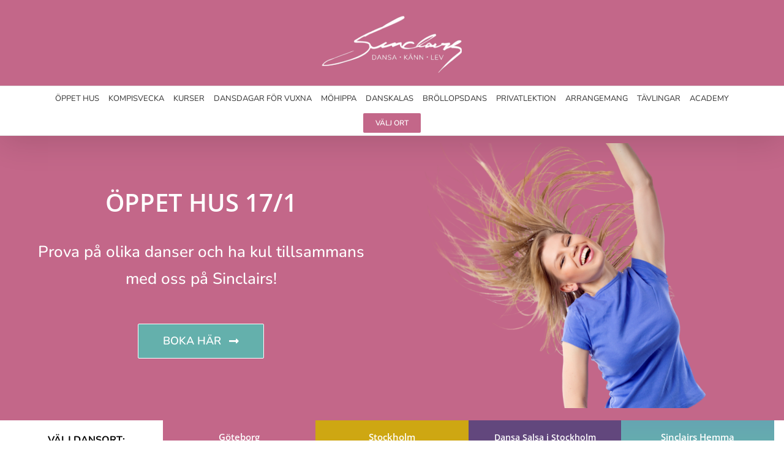

--- FILE ---
content_type: text/html; charset=UTF-8
request_url: https://sinclairs.se/
body_size: 17072
content:
<!DOCTYPE html>
<html class="avada-html-layout-wide avada-html-header-position-top avada-is-100-percent-template" lang="sv-SE" prefix="og: http://ogp.me/ns# fb: http://ogp.me/ns/fb#">
<head>
	<meta http-equiv="X-UA-Compatible" content="IE=edge" />
	<meta http-equiv="Content-Type" content="text/html; charset=utf-8"/>
	<meta name="viewport" content="width=device-width, initial-scale=1" />
	<meta name='robots' content='index, follow, max-image-preview:large, max-snippet:-1, max-video-preview:-1' />

	<!-- This site is optimized with the Yoast SEO plugin v26.7 - https://yoast.com/wordpress/plugins/seo/ -->
	<title>Sinclairs Dansskola i Stockholm Göteborg</title>
	<meta name="description" content="Sinclairs Dansskola i Stockholm och Göteborg. Vi finns med fräscha studios i Västra Frölunda, Mölnlycke och i Solna." />
	<link rel="canonical" href="https://sinclairs.se/" />
	<meta property="og:locale" content="sv_SE" />
	<meta property="og:type" content="website" />
	<meta property="og:title" content="Sinclairs Dansskola i Stockholm Göteborg" />
	<meta property="og:description" content="Sinclairs Dansskola i Stockholm och Göteborg. Vi finns med fräscha studios i Västra Frölunda, Mölnlycke och i Solna." />
	<meta property="og:url" content="https://sinclairs.se/" />
	<meta property="og:site_name" content="Sinclairs" />
	<meta property="article:publisher" content="https://www.facebook.com/sinclairsdans" />
	<meta property="article:modified_time" content="2025-12-26T07:55:05+00:00" />
	<meta property="og:image" content="https://sinclairs.se/wp-content/uploads/2024/06/Zoezi-PDT-Rosa-4000-x-3000-px-1024x768.png" />
	<meta property="og:image:width" content="1024" />
	<meta property="og:image:height" content="768" />
	<meta property="og:image:type" content="image/png" />
	<script type="application/ld+json" class="yoast-schema-graph">{"@context":"https://schema.org","@graph":[{"@type":"WebPage","@id":"https://sinclairs.se/","url":"https://sinclairs.se/","name":"Sinclairs Dansskola i Stockholm Göteborg","isPartOf":{"@id":"https://sinclairs.se/#website"},"about":{"@id":"https://sinclairs.se/#organization"},"primaryImageOfPage":{"@id":"https://sinclairs.se/#primaryimage"},"image":{"@id":"https://sinclairs.se/#primaryimage"},"thumbnailUrl":"https://sinclairs.se/wp-content/uploads/2024/06/Zoezi-PDT-Rosa-4000-x-3000-px.png","datePublished":"2014-05-07T08:24:51+00:00","dateModified":"2025-12-26T07:55:05+00:00","description":"Sinclairs Dansskola i Stockholm och Göteborg. Vi finns med fräscha studios i Västra Frölunda, Mölnlycke och i Solna.","breadcrumb":{"@id":"https://sinclairs.se/#breadcrumb"},"inLanguage":"sv-SE","potentialAction":[{"@type":"ReadAction","target":["https://sinclairs.se/"]}]},{"@type":"ImageObject","inLanguage":"sv-SE","@id":"https://sinclairs.se/#primaryimage","url":"https://sinclairs.se/wp-content/uploads/2024/06/Zoezi-PDT-Rosa-4000-x-3000-px.png","contentUrl":"https://sinclairs.se/wp-content/uploads/2024/06/Zoezi-PDT-Rosa-4000-x-3000-px.png","width":4000,"height":3000},{"@type":"BreadcrumbList","@id":"https://sinclairs.se/#breadcrumb","itemListElement":[{"@type":"ListItem","position":1,"name":"Home"}]},{"@type":"WebSite","@id":"https://sinclairs.se/#website","url":"https://sinclairs.se/","name":"Sinclairs","description":"Dansa. Känn. Lev.","publisher":{"@id":"https://sinclairs.se/#organization"},"potentialAction":[{"@type":"SearchAction","target":{"@type":"EntryPoint","urlTemplate":"https://sinclairs.se/?s={search_term_string}"},"query-input":{"@type":"PropertyValueSpecification","valueRequired":true,"valueName":"search_term_string"}}],"inLanguage":"sv-SE"},{"@type":"Organization","@id":"https://sinclairs.se/#organization","name":"Sinclairs","url":"https://sinclairs.se/","logo":{"@type":"ImageObject","inLanguage":"sv-SE","@id":"https://sinclairs.se/#/schema/logo/image/","url":"https://sinclairs.se/wp-content/uploads/2017/05/Logo-sinclairs.jpg","contentUrl":"https://sinclairs.se/wp-content/uploads/2017/05/Logo-sinclairs.jpg","width":250,"height":102,"caption":"Sinclairs"},"image":{"@id":"https://sinclairs.se/#/schema/logo/image/"},"sameAs":["https://www.facebook.com/sinclairsdans","https://www.instagram.com/sinclairsgoteborg/","https://www.instagram.com/sinclairsmolnlycke/","https://www.instagram.com/sinclairsstockholm/","https://www.facebook.com/sinclairssthlm","https://www.facebook.com/sinclairsimolnlycke"]}]}</script>
	<!-- / Yoast SEO plugin. -->


<link rel='dns-prefetch' href='//www.googletagmanager.com' />
<link rel="alternate" type="application/rss+xml" title="Sinclairs &raquo; Webbflöde" href="https://sinclairs.se/feed/" />
<link rel="alternate" type="application/rss+xml" title="Sinclairs &raquo; Kommentarsflöde" href="https://sinclairs.se/comments/feed/" />
		
		
		
				<link rel="alternate" title="oEmbed (JSON)" type="application/json+oembed" href="https://sinclairs.se/wp-json/oembed/1.0/embed?url=https%3A%2F%2Fsinclairs.se%2F" />
<link rel="alternate" title="oEmbed (XML)" type="text/xml+oembed" href="https://sinclairs.se/wp-json/oembed/1.0/embed?url=https%3A%2F%2Fsinclairs.se%2F&#038;format=xml" />
					<meta name="description" content="ÖPPET HUS 17/1 

Prova på olika danser och ha kul tillsammans med oss på Sinclairs!  Boka Här  

    
VÄLJ DANSORT:  Göteborg  Stockholm  Dansa Salsa i Stockholm  Sinclairs Hemma"/>
				
		<meta property="og:locale" content="sv_SE"/>
		<meta property="og:type" content="website"/>
		<meta property="og:site_name" content="Sinclairs"/>
		<meta property="og:title" content="Sinclairs Dansskola i Stockholm Göteborg"/>
				<meta property="og:description" content="ÖPPET HUS 17/1 

Prova på olika danser och ha kul tillsammans med oss på Sinclairs!  Boka Här  

    
VÄLJ DANSORT:  Göteborg  Stockholm  Dansa Salsa i Stockholm  Sinclairs Hemma"/>
				<meta property="og:url" content="https://sinclairs.se/"/>
						<meta property="og:image" content="https://sinclairs.se/wp-content/uploads/2023/08/Sinclairs-Logo.svg"/>
		<meta property="og:image:width" content="172.5"/>
		<meta property="og:image:height" content="70.499998"/>
		<meta property="og:image:type" content="image/svg+xml"/>
				<style id='wp-img-auto-sizes-contain-inline-css' type='text/css'>
img:is([sizes=auto i],[sizes^="auto," i]){contain-intrinsic-size:3000px 1500px}
/*# sourceURL=wp-img-auto-sizes-contain-inline-css */
</style>
<style id='wp-emoji-styles-inline-css' type='text/css'>

	img.wp-smiley, img.emoji {
		display: inline !important;
		border: none !important;
		box-shadow: none !important;
		height: 1em !important;
		width: 1em !important;
		margin: 0 0.07em !important;
		vertical-align: -0.1em !important;
		background: none !important;
		padding: 0 !important;
	}
/*# sourceURL=wp-emoji-styles-inline-css */
</style>
<link rel='stylesheet' id='wrve-css-css' href='https://sinclairs.se/wp-content/plugins/responsive-video-embed/css/rve.min.css?ver=6.9' type='text/css' media='all' />
<link rel='stylesheet' id='child-style-css' href='https://sinclairs.se/wp-content/themes/Avada-Child-Theme/style.css?ver=6.9' type='text/css' media='all' />
<link rel='stylesheet' id='fusion-dynamic-css-css' href='https://sinclairs.se/wp-content/uploads/fusion-styles/d5a8eda27597e0c4839a3b68466ccf5d.min.css?ver=3.14.2' type='text/css' media='all' />
<script type="text/javascript" src="https://sinclairs.se/wp-includes/js/jquery/jquery.min.js?ver=3.7.1" id="jquery-core-js"></script>

<!-- Kodblock för ”Google-tagg (gtag.js)” tillagt av Site Kit -->
<!-- Kodblock för ”Google Analytics” tillagt av Site Kit -->
<script type="text/javascript" src="https://www.googletagmanager.com/gtag/js?id=G-7MWZH7H46D" id="google_gtagjs-js" async></script>
<script type="text/javascript" id="google_gtagjs-js-after">
/* <![CDATA[ */
window.dataLayer = window.dataLayer || [];function gtag(){dataLayer.push(arguments);}
gtag("set","linker",{"domains":["sinclairs.se"]});
gtag("js", new Date());
gtag("set", "developer_id.dZTNiMT", true);
gtag("config", "G-7MWZH7H46D");
//# sourceURL=google_gtagjs-js-after
/* ]]> */
</script>
<link rel="https://api.w.org/" href="https://sinclairs.se/wp-json/" /><link rel="alternate" title="JSON" type="application/json" href="https://sinclairs.se/wp-json/wp/v2/pages/4" /><link rel="EditURI" type="application/rsd+xml" title="RSD" href="https://sinclairs.se/xmlrpc.php?rsd" />
<link rel='shortlink' href='https://sinclairs.se/' />
<meta name="generator" content="Site Kit by Google 1.170.0" /><!-- Google Tag Manager -->
<script>(function(w,d,s,l,i){w[l]=w[l]||[];w[l].push({'gtm.start':
new Date().getTime(),event:'gtm.js'});var f=d.getElementsByTagName(s)[0],
j=d.createElement(s),dl=l!='dataLayer'?'&l='+l:'';j.async=true;j.src=
'https://www.googletagmanager.com/gtm.js?id='+i+dl;f.parentNode.insertBefore(j,f);
})(window,document,'script','dataLayer','GTM-P6CTQPR');</script>
<!-- End Google Tag Manager -->
		<!-- HFCM by 99 Robots - Snippet # 1: Google Tag Manager: Header -->
<!-- Google Tag Manager -->
<script>(function(w,d,s,l,i){w[l]=w[l]||[];w[l].push({'gtm.start':
new Date().getTime(),event:'gtm.js'});var f=d.getElementsByTagName(s)[0],
j=d.createElement(s),dl=l!='dataLayer'?'&l='+l:'';j.async=true;j.src=
'https://www.googletagmanager.com/gtm.js?id='+i+dl;f.parentNode.insertBefore(j,f);
})(window,document,'script','dataLayer','GTM-WQLS4FR3');</script>
<!-- End Google Tag Manager -->
<!-- /end HFCM by 99 Robots -->
<meta name="facebook-domain-verification" content="6fc9stoe9irg3y2hs2lnxa5rv64dxz" />
<!-- Google Tag Manager -->
<script>(function(w,d,s,l,i){w[l]=w[l]||[];w[l].push({'gtm.start':
new Date().getTime(),event:'gtm.js'});var f=d.getElementsByTagName(s)[0],
j=d.createElement(s),dl=l!='dataLayer'?'&l='+l:'';j.async=true;j.src=
'https://www.googletagmanager.com/gtm.js?id='+i+dl;f.parentNode.insertBefore(j,f);
})(window,document,'script','dataLayer','GTM-WQLS4FR3');</script>
<!-- End Google Tag Manager -->
<style type="text/css" id="css-fb-visibility">@media screen and (max-width: 640px){.fusion-no-small-visibility{display:none !important;}body .sm-text-align-center{text-align:center !important;}body .sm-text-align-left{text-align:left !important;}body .sm-text-align-right{text-align:right !important;}body .sm-text-align-justify{text-align:justify !important;}body .sm-flex-align-center{justify-content:center !important;}body .sm-flex-align-flex-start{justify-content:flex-start !important;}body .sm-flex-align-flex-end{justify-content:flex-end !important;}body .sm-mx-auto{margin-left:auto !important;margin-right:auto !important;}body .sm-ml-auto{margin-left:auto !important;}body .sm-mr-auto{margin-right:auto !important;}body .fusion-absolute-position-small{position:absolute;width:100%;}.awb-sticky.awb-sticky-small{ position: sticky; top: var(--awb-sticky-offset,0); }}@media screen and (min-width: 641px) and (max-width: 1024px){.fusion-no-medium-visibility{display:none !important;}body .md-text-align-center{text-align:center !important;}body .md-text-align-left{text-align:left !important;}body .md-text-align-right{text-align:right !important;}body .md-text-align-justify{text-align:justify !important;}body .md-flex-align-center{justify-content:center !important;}body .md-flex-align-flex-start{justify-content:flex-start !important;}body .md-flex-align-flex-end{justify-content:flex-end !important;}body .md-mx-auto{margin-left:auto !important;margin-right:auto !important;}body .md-ml-auto{margin-left:auto !important;}body .md-mr-auto{margin-right:auto !important;}body .fusion-absolute-position-medium{position:absolute;width:100%;}.awb-sticky.awb-sticky-medium{ position: sticky; top: var(--awb-sticky-offset,0); }}@media screen and (min-width: 1025px){.fusion-no-large-visibility{display:none !important;}body .lg-text-align-center{text-align:center !important;}body .lg-text-align-left{text-align:left !important;}body .lg-text-align-right{text-align:right !important;}body .lg-text-align-justify{text-align:justify !important;}body .lg-flex-align-center{justify-content:center !important;}body .lg-flex-align-flex-start{justify-content:flex-start !important;}body .lg-flex-align-flex-end{justify-content:flex-end !important;}body .lg-mx-auto{margin-left:auto !important;margin-right:auto !important;}body .lg-ml-auto{margin-left:auto !important;}body .lg-mr-auto{margin-right:auto !important;}body .fusion-absolute-position-large{position:absolute;width:100%;}.awb-sticky.awb-sticky-large{ position: sticky; top: var(--awb-sticky-offset,0); }}</style><link rel="icon" href="https://sinclairs.se/wp-content/uploads/2023/07/cropped-logo_bw_neg_kvadrat-e1689330088480-1-32x32.jpg" sizes="32x32" />
<link rel="icon" href="https://sinclairs.se/wp-content/uploads/2023/07/cropped-logo_bw_neg_kvadrat-e1689330088480-1-192x192.jpg" sizes="192x192" />
<link rel="apple-touch-icon" href="https://sinclairs.se/wp-content/uploads/2023/07/cropped-logo_bw_neg_kvadrat-e1689330088480-1-180x180.jpg" />
<meta name="msapplication-TileImage" content="https://sinclairs.se/wp-content/uploads/2023/07/cropped-logo_bw_neg_kvadrat-e1689330088480-1-270x270.jpg" />
		<script type="text/javascript">
			var doc = document.documentElement;
			doc.setAttribute( 'data-useragent', navigator.userAgent );
		</script>
		
	<script>
document.addEventListener('DOMContentLoaded', function() {
  var buttons = document.querySelectorAll('.fusion-load-more-button');
  buttons.forEach(function(btn) {
    btn.textContent = 'SE FLER AKTIVITETER';
  });
});
</script>
<style id='global-styles-inline-css' type='text/css'>
:root{--wp--preset--aspect-ratio--square: 1;--wp--preset--aspect-ratio--4-3: 4/3;--wp--preset--aspect-ratio--3-4: 3/4;--wp--preset--aspect-ratio--3-2: 3/2;--wp--preset--aspect-ratio--2-3: 2/3;--wp--preset--aspect-ratio--16-9: 16/9;--wp--preset--aspect-ratio--9-16: 9/16;--wp--preset--color--black: #000000;--wp--preset--color--cyan-bluish-gray: #abb8c3;--wp--preset--color--white: #ffffff;--wp--preset--color--pale-pink: #f78da7;--wp--preset--color--vivid-red: #cf2e2e;--wp--preset--color--luminous-vivid-orange: #ff6900;--wp--preset--color--luminous-vivid-amber: #fcb900;--wp--preset--color--light-green-cyan: #7bdcb5;--wp--preset--color--vivid-green-cyan: #00d084;--wp--preset--color--pale-cyan-blue: #8ed1fc;--wp--preset--color--vivid-cyan-blue: #0693e3;--wp--preset--color--vivid-purple: #9b51e0;--wp--preset--color--awb-color-1: #ffffff;--wp--preset--color--awb-color-2: #f6f6f6;--wp--preset--color--awb-color-3: #ebeaea;--wp--preset--color--awb-color-4: #e0dede;--wp--preset--color--awb-color-5: #64b0ac;--wp--preset--color--awb-color-6: #cda614;--wp--preset--color--awb-color-7: #747474;--wp--preset--color--awb-color-8: #333333;--wp--preset--color--awb-color-custom-10: rgba(235,234,234,0.8);--wp--preset--color--awb-color-custom-11: #dddddd;--wp--preset--color--awb-color-custom-12: #bebdbd;--wp--preset--color--awb-color-custom-13: #e8e8e8;--wp--preset--color--awb-color-custom-14: #494949;--wp--preset--color--awb-color-custom-15: #f9f9f9;--wp--preset--color--awb-color-custom-16: #848484;--wp--preset--color--awb-color-custom-17: #e5e5e5;--wp--preset--gradient--vivid-cyan-blue-to-vivid-purple: linear-gradient(135deg,rgb(6,147,227) 0%,rgb(155,81,224) 100%);--wp--preset--gradient--light-green-cyan-to-vivid-green-cyan: linear-gradient(135deg,rgb(122,220,180) 0%,rgb(0,208,130) 100%);--wp--preset--gradient--luminous-vivid-amber-to-luminous-vivid-orange: linear-gradient(135deg,rgb(252,185,0) 0%,rgb(255,105,0) 100%);--wp--preset--gradient--luminous-vivid-orange-to-vivid-red: linear-gradient(135deg,rgb(255,105,0) 0%,rgb(207,46,46) 100%);--wp--preset--gradient--very-light-gray-to-cyan-bluish-gray: linear-gradient(135deg,rgb(238,238,238) 0%,rgb(169,184,195) 100%);--wp--preset--gradient--cool-to-warm-spectrum: linear-gradient(135deg,rgb(74,234,220) 0%,rgb(151,120,209) 20%,rgb(207,42,186) 40%,rgb(238,44,130) 60%,rgb(251,105,98) 80%,rgb(254,248,76) 100%);--wp--preset--gradient--blush-light-purple: linear-gradient(135deg,rgb(255,206,236) 0%,rgb(152,150,240) 100%);--wp--preset--gradient--blush-bordeaux: linear-gradient(135deg,rgb(254,205,165) 0%,rgb(254,45,45) 50%,rgb(107,0,62) 100%);--wp--preset--gradient--luminous-dusk: linear-gradient(135deg,rgb(255,203,112) 0%,rgb(199,81,192) 50%,rgb(65,88,208) 100%);--wp--preset--gradient--pale-ocean: linear-gradient(135deg,rgb(255,245,203) 0%,rgb(182,227,212) 50%,rgb(51,167,181) 100%);--wp--preset--gradient--electric-grass: linear-gradient(135deg,rgb(202,248,128) 0%,rgb(113,206,126) 100%);--wp--preset--gradient--midnight: linear-gradient(135deg,rgb(2,3,129) 0%,rgb(40,116,252) 100%);--wp--preset--font-size--small: 12px;--wp--preset--font-size--medium: 20px;--wp--preset--font-size--large: 24px;--wp--preset--font-size--x-large: 42px;--wp--preset--font-size--normal: 16px;--wp--preset--font-size--xlarge: 32px;--wp--preset--font-size--huge: 48px;--wp--preset--spacing--20: 0.44rem;--wp--preset--spacing--30: 0.67rem;--wp--preset--spacing--40: 1rem;--wp--preset--spacing--50: 1.5rem;--wp--preset--spacing--60: 2.25rem;--wp--preset--spacing--70: 3.38rem;--wp--preset--spacing--80: 5.06rem;--wp--preset--shadow--natural: 6px 6px 9px rgba(0, 0, 0, 0.2);--wp--preset--shadow--deep: 12px 12px 50px rgba(0, 0, 0, 0.4);--wp--preset--shadow--sharp: 6px 6px 0px rgba(0, 0, 0, 0.2);--wp--preset--shadow--outlined: 6px 6px 0px -3px rgb(255, 255, 255), 6px 6px rgb(0, 0, 0);--wp--preset--shadow--crisp: 6px 6px 0px rgb(0, 0, 0);}:where(.is-layout-flex){gap: 0.5em;}:where(.is-layout-grid){gap: 0.5em;}body .is-layout-flex{display: flex;}.is-layout-flex{flex-wrap: wrap;align-items: center;}.is-layout-flex > :is(*, div){margin: 0;}body .is-layout-grid{display: grid;}.is-layout-grid > :is(*, div){margin: 0;}:where(.wp-block-columns.is-layout-flex){gap: 2em;}:where(.wp-block-columns.is-layout-grid){gap: 2em;}:where(.wp-block-post-template.is-layout-flex){gap: 1.25em;}:where(.wp-block-post-template.is-layout-grid){gap: 1.25em;}.has-black-color{color: var(--wp--preset--color--black) !important;}.has-cyan-bluish-gray-color{color: var(--wp--preset--color--cyan-bluish-gray) !important;}.has-white-color{color: var(--wp--preset--color--white) !important;}.has-pale-pink-color{color: var(--wp--preset--color--pale-pink) !important;}.has-vivid-red-color{color: var(--wp--preset--color--vivid-red) !important;}.has-luminous-vivid-orange-color{color: var(--wp--preset--color--luminous-vivid-orange) !important;}.has-luminous-vivid-amber-color{color: var(--wp--preset--color--luminous-vivid-amber) !important;}.has-light-green-cyan-color{color: var(--wp--preset--color--light-green-cyan) !important;}.has-vivid-green-cyan-color{color: var(--wp--preset--color--vivid-green-cyan) !important;}.has-pale-cyan-blue-color{color: var(--wp--preset--color--pale-cyan-blue) !important;}.has-vivid-cyan-blue-color{color: var(--wp--preset--color--vivid-cyan-blue) !important;}.has-vivid-purple-color{color: var(--wp--preset--color--vivid-purple) !important;}.has-black-background-color{background-color: var(--wp--preset--color--black) !important;}.has-cyan-bluish-gray-background-color{background-color: var(--wp--preset--color--cyan-bluish-gray) !important;}.has-white-background-color{background-color: var(--wp--preset--color--white) !important;}.has-pale-pink-background-color{background-color: var(--wp--preset--color--pale-pink) !important;}.has-vivid-red-background-color{background-color: var(--wp--preset--color--vivid-red) !important;}.has-luminous-vivid-orange-background-color{background-color: var(--wp--preset--color--luminous-vivid-orange) !important;}.has-luminous-vivid-amber-background-color{background-color: var(--wp--preset--color--luminous-vivid-amber) !important;}.has-light-green-cyan-background-color{background-color: var(--wp--preset--color--light-green-cyan) !important;}.has-vivid-green-cyan-background-color{background-color: var(--wp--preset--color--vivid-green-cyan) !important;}.has-pale-cyan-blue-background-color{background-color: var(--wp--preset--color--pale-cyan-blue) !important;}.has-vivid-cyan-blue-background-color{background-color: var(--wp--preset--color--vivid-cyan-blue) !important;}.has-vivid-purple-background-color{background-color: var(--wp--preset--color--vivid-purple) !important;}.has-black-border-color{border-color: var(--wp--preset--color--black) !important;}.has-cyan-bluish-gray-border-color{border-color: var(--wp--preset--color--cyan-bluish-gray) !important;}.has-white-border-color{border-color: var(--wp--preset--color--white) !important;}.has-pale-pink-border-color{border-color: var(--wp--preset--color--pale-pink) !important;}.has-vivid-red-border-color{border-color: var(--wp--preset--color--vivid-red) !important;}.has-luminous-vivid-orange-border-color{border-color: var(--wp--preset--color--luminous-vivid-orange) !important;}.has-luminous-vivid-amber-border-color{border-color: var(--wp--preset--color--luminous-vivid-amber) !important;}.has-light-green-cyan-border-color{border-color: var(--wp--preset--color--light-green-cyan) !important;}.has-vivid-green-cyan-border-color{border-color: var(--wp--preset--color--vivid-green-cyan) !important;}.has-pale-cyan-blue-border-color{border-color: var(--wp--preset--color--pale-cyan-blue) !important;}.has-vivid-cyan-blue-border-color{border-color: var(--wp--preset--color--vivid-cyan-blue) !important;}.has-vivid-purple-border-color{border-color: var(--wp--preset--color--vivid-purple) !important;}.has-vivid-cyan-blue-to-vivid-purple-gradient-background{background: var(--wp--preset--gradient--vivid-cyan-blue-to-vivid-purple) !important;}.has-light-green-cyan-to-vivid-green-cyan-gradient-background{background: var(--wp--preset--gradient--light-green-cyan-to-vivid-green-cyan) !important;}.has-luminous-vivid-amber-to-luminous-vivid-orange-gradient-background{background: var(--wp--preset--gradient--luminous-vivid-amber-to-luminous-vivid-orange) !important;}.has-luminous-vivid-orange-to-vivid-red-gradient-background{background: var(--wp--preset--gradient--luminous-vivid-orange-to-vivid-red) !important;}.has-very-light-gray-to-cyan-bluish-gray-gradient-background{background: var(--wp--preset--gradient--very-light-gray-to-cyan-bluish-gray) !important;}.has-cool-to-warm-spectrum-gradient-background{background: var(--wp--preset--gradient--cool-to-warm-spectrum) !important;}.has-blush-light-purple-gradient-background{background: var(--wp--preset--gradient--blush-light-purple) !important;}.has-blush-bordeaux-gradient-background{background: var(--wp--preset--gradient--blush-bordeaux) !important;}.has-luminous-dusk-gradient-background{background: var(--wp--preset--gradient--luminous-dusk) !important;}.has-pale-ocean-gradient-background{background: var(--wp--preset--gradient--pale-ocean) !important;}.has-electric-grass-gradient-background{background: var(--wp--preset--gradient--electric-grass) !important;}.has-midnight-gradient-background{background: var(--wp--preset--gradient--midnight) !important;}.has-small-font-size{font-size: var(--wp--preset--font-size--small) !important;}.has-medium-font-size{font-size: var(--wp--preset--font-size--medium) !important;}.has-large-font-size{font-size: var(--wp--preset--font-size--large) !important;}.has-x-large-font-size{font-size: var(--wp--preset--font-size--x-large) !important;}
/*# sourceURL=global-styles-inline-css */
</style>
<style id='wp-block-library-inline-css' type='text/css'>
:root{--wp-block-synced-color:#7a00df;--wp-block-synced-color--rgb:122,0,223;--wp-bound-block-color:var(--wp-block-synced-color);--wp-editor-canvas-background:#ddd;--wp-admin-theme-color:#007cba;--wp-admin-theme-color--rgb:0,124,186;--wp-admin-theme-color-darker-10:#006ba1;--wp-admin-theme-color-darker-10--rgb:0,107,160.5;--wp-admin-theme-color-darker-20:#005a87;--wp-admin-theme-color-darker-20--rgb:0,90,135;--wp-admin-border-width-focus:2px}@media (min-resolution:192dpi){:root{--wp-admin-border-width-focus:1.5px}}.wp-element-button{cursor:pointer}:root .has-very-light-gray-background-color{background-color:#eee}:root .has-very-dark-gray-background-color{background-color:#313131}:root .has-very-light-gray-color{color:#eee}:root .has-very-dark-gray-color{color:#313131}:root .has-vivid-green-cyan-to-vivid-cyan-blue-gradient-background{background:linear-gradient(135deg,#00d084,#0693e3)}:root .has-purple-crush-gradient-background{background:linear-gradient(135deg,#34e2e4,#4721fb 50%,#ab1dfe)}:root .has-hazy-dawn-gradient-background{background:linear-gradient(135deg,#faaca8,#dad0ec)}:root .has-subdued-olive-gradient-background{background:linear-gradient(135deg,#fafae1,#67a671)}:root .has-atomic-cream-gradient-background{background:linear-gradient(135deg,#fdd79a,#004a59)}:root .has-nightshade-gradient-background{background:linear-gradient(135deg,#330968,#31cdcf)}:root .has-midnight-gradient-background{background:linear-gradient(135deg,#020381,#2874fc)}:root{--wp--preset--font-size--normal:16px;--wp--preset--font-size--huge:42px}.has-regular-font-size{font-size:1em}.has-larger-font-size{font-size:2.625em}.has-normal-font-size{font-size:var(--wp--preset--font-size--normal)}.has-huge-font-size{font-size:var(--wp--preset--font-size--huge)}.has-text-align-center{text-align:center}.has-text-align-left{text-align:left}.has-text-align-right{text-align:right}.has-fit-text{white-space:nowrap!important}#end-resizable-editor-section{display:none}.aligncenter{clear:both}.items-justified-left{justify-content:flex-start}.items-justified-center{justify-content:center}.items-justified-right{justify-content:flex-end}.items-justified-space-between{justify-content:space-between}.screen-reader-text{border:0;clip-path:inset(50%);height:1px;margin:-1px;overflow:hidden;padding:0;position:absolute;width:1px;word-wrap:normal!important}.screen-reader-text:focus{background-color:#ddd;clip-path:none;color:#444;display:block;font-size:1em;height:auto;left:5px;line-height:normal;padding:15px 23px 14px;text-decoration:none;top:5px;width:auto;z-index:100000}html :where(.has-border-color){border-style:solid}html :where([style*=border-top-color]){border-top-style:solid}html :where([style*=border-right-color]){border-right-style:solid}html :where([style*=border-bottom-color]){border-bottom-style:solid}html :where([style*=border-left-color]){border-left-style:solid}html :where([style*=border-width]){border-style:solid}html :where([style*=border-top-width]){border-top-style:solid}html :where([style*=border-right-width]){border-right-style:solid}html :where([style*=border-bottom-width]){border-bottom-style:solid}html :where([style*=border-left-width]){border-left-style:solid}html :where(img[class*=wp-image-]){height:auto;max-width:100%}:where(figure){margin:0 0 1em}html :where(.is-position-sticky){--wp-admin--admin-bar--position-offset:var(--wp-admin--admin-bar--height,0px)}@media screen and (max-width:600px){html :where(.is-position-sticky){--wp-admin--admin-bar--position-offset:0px}}
/*wp_block_styles_on_demand_placeholder:696d80bee04e8*/
/*# sourceURL=wp-block-library-inline-css */
</style>
<style id='wp-block-library-theme-inline-css' type='text/css'>
.wp-block-audio :where(figcaption){color:#555;font-size:13px;text-align:center}.is-dark-theme .wp-block-audio :where(figcaption){color:#ffffffa6}.wp-block-audio{margin:0 0 1em}.wp-block-code{border:1px solid #ccc;border-radius:4px;font-family:Menlo,Consolas,monaco,monospace;padding:.8em 1em}.wp-block-embed :where(figcaption){color:#555;font-size:13px;text-align:center}.is-dark-theme .wp-block-embed :where(figcaption){color:#ffffffa6}.wp-block-embed{margin:0 0 1em}.blocks-gallery-caption{color:#555;font-size:13px;text-align:center}.is-dark-theme .blocks-gallery-caption{color:#ffffffa6}:root :where(.wp-block-image figcaption){color:#555;font-size:13px;text-align:center}.is-dark-theme :root :where(.wp-block-image figcaption){color:#ffffffa6}.wp-block-image{margin:0 0 1em}.wp-block-pullquote{border-bottom:4px solid;border-top:4px solid;color:currentColor;margin-bottom:1.75em}.wp-block-pullquote :where(cite),.wp-block-pullquote :where(footer),.wp-block-pullquote__citation{color:currentColor;font-size:.8125em;font-style:normal;text-transform:uppercase}.wp-block-quote{border-left:.25em solid;margin:0 0 1.75em;padding-left:1em}.wp-block-quote cite,.wp-block-quote footer{color:currentColor;font-size:.8125em;font-style:normal;position:relative}.wp-block-quote:where(.has-text-align-right){border-left:none;border-right:.25em solid;padding-left:0;padding-right:1em}.wp-block-quote:where(.has-text-align-center){border:none;padding-left:0}.wp-block-quote.is-large,.wp-block-quote.is-style-large,.wp-block-quote:where(.is-style-plain){border:none}.wp-block-search .wp-block-search__label{font-weight:700}.wp-block-search__button{border:1px solid #ccc;padding:.375em .625em}:where(.wp-block-group.has-background){padding:1.25em 2.375em}.wp-block-separator.has-css-opacity{opacity:.4}.wp-block-separator{border:none;border-bottom:2px solid;margin-left:auto;margin-right:auto}.wp-block-separator.has-alpha-channel-opacity{opacity:1}.wp-block-separator:not(.is-style-wide):not(.is-style-dots){width:100px}.wp-block-separator.has-background:not(.is-style-dots){border-bottom:none;height:1px}.wp-block-separator.has-background:not(.is-style-wide):not(.is-style-dots){height:2px}.wp-block-table{margin:0 0 1em}.wp-block-table td,.wp-block-table th{word-break:normal}.wp-block-table :where(figcaption){color:#555;font-size:13px;text-align:center}.is-dark-theme .wp-block-table :where(figcaption){color:#ffffffa6}.wp-block-video :where(figcaption){color:#555;font-size:13px;text-align:center}.is-dark-theme .wp-block-video :where(figcaption){color:#ffffffa6}.wp-block-video{margin:0 0 1em}:root :where(.wp-block-template-part.has-background){margin-bottom:0;margin-top:0;padding:1.25em 2.375em}
/*# sourceURL=/wp-includes/css/dist/block-library/theme.min.css */
</style>
<style id='classic-theme-styles-inline-css' type='text/css'>
/*! This file is auto-generated */
.wp-block-button__link{color:#fff;background-color:#32373c;border-radius:9999px;box-shadow:none;text-decoration:none;padding:calc(.667em + 2px) calc(1.333em + 2px);font-size:1.125em}.wp-block-file__button{background:#32373c;color:#fff;text-decoration:none}
/*# sourceURL=/wp-includes/css/classic-themes.min.css */
</style>
</head>

<body class="home wp-singular page-template page-template-100-width page-template-100-width-php page page-id-4 wp-theme-Avada wp-child-theme-Avada-Child-Theme fusion-image-hovers fusion-pagination-sizing fusion-button_type-flat fusion-button_span-no fusion-button_gradient-linear avada-image-rollover-circle-no avada-image-rollover-yes avada-image-rollover-direction-left fusion-body ltr fusion-sticky-header no-tablet-sticky-header no-mobile-sticky-header no-mobile-slidingbar no-mobile-totop fusion-disable-outline fusion-sub-menu-fade mobile-logo-pos-center layout-wide-mode avada-has-boxed-modal-shadow-none layout-scroll-offset-full avada-has-zero-margin-offset-top fusion-top-header menu-text-align-center mobile-menu-design-classic fusion-show-pagination-text fusion-header-layout-v5 avada-responsive avada-footer-fx-none avada-menu-highlight-style-background fusion-search-form-classic fusion-main-menu-search-overlay fusion-avatar-square avada-sticky-shrinkage avada-dropdown-styles avada-blog-layout-large avada-blog-archive-layout-large avada-header-shadow-yes avada-menu-icon-position-left avada-has-megamenu-shadow avada-has-mainmenu-dropdown-divider avada-has-mobile-menu-search avada-has-breadcrumb-mobile-hidden avada-has-titlebar-hide avada-has-pagination-padding avada-flyout-menu-direction-fade avada-ec-views-v1" data-awb-post-id="4">
	<!-- Google Tag Manager (noscript) -->
<noscript><iframe src="https://www.googletagmanager.com/ns.html?id=GTM-WQLS4FR3"
height="0" width="0" style="display:none;visibility:hidden"></iframe></noscript>
<!-- End Google Tag Manager (noscript) --><!-- Google Tag Manager (noscript) -->
<noscript><iframe src="https://www.googletagmanager.com/ns.html?id=GTM-P6CTQPR"
height="0" width="0" style="display:none;visibility:hidden"></iframe></noscript>
<!-- End Google Tag Manager (noscript) -->
			<a class="skip-link screen-reader-text" href="#content">Fortsätt till innehållet</a>

	<div id="boxed-wrapper">
		
		<div id="wrapper" class="fusion-wrapper">
			<div id="home" style="position:relative;top:-1px;"></div>
							
					
			<header class="fusion-header-wrapper fusion-header-shadow">
				<div class="fusion-header-v5 fusion-logo-alignment fusion-logo-center fusion-sticky-menu- fusion-sticky-logo- fusion-mobile-logo- fusion-sticky-menu-only fusion-header-menu-align-center fusion-mobile-menu-design-classic">
					<div class="fusion-header-sticky-height"></div>
<div class="fusion-sticky-header-wrapper"> <!-- start fusion sticky header wrapper -->
	<div class="fusion-header">
		<div class="fusion-row">
							<div class="fusion-logo" data-margin-top="20px" data-margin-bottom="20px" data-margin-left="0px" data-margin-right="0px">
			<a class="fusion-logo-link"  href="https://sinclairs.se/" >

						<!-- standard logo -->
			<img src="https://sinclairs.se/wp-content/uploads/2023/08/Sinclairs-Logo.svg" srcset="https://sinclairs.se/wp-content/uploads/2023/08/Sinclairs-Logo.svg 1x" width="172" height="70" alt="Sinclairs Logotyp" data-retina_logo_url="" class="fusion-standard-logo" />

			
					</a>
		</div>
										
					</div>
	</div>
	<div class="fusion-secondary-main-menu">
		<div class="fusion-row">
			<nav class="fusion-main-menu" aria-label="Huvudmeny"><div class="fusion-overlay-search">		<form role="search" class="searchform fusion-search-form  fusion-search-form-classic" method="get" action="https://sinclairs.se/">
			<div class="fusion-search-form-content">

				
				<div class="fusion-search-field search-field">
					<label><span class="screen-reader-text">Sök efter:</span>
													<input type="search" value="" name="s" class="s" placeholder="Sök..." required aria-required="true" aria-label="Sök..."/>
											</label>
				</div>
				<div class="fusion-search-button search-button">
					<input type="submit" class="fusion-search-submit searchsubmit" aria-label="Sök" value="&#xf002;" />
									</div>

				
			</div>


			
		</form>
		<div class="fusion-search-spacer"></div><a href="#" role="button" aria-label="Close Search" class="fusion-close-search"></a></div><ul id="menu-primar-navigation" class="fusion-menu"><li  id="menu-item-16756"  class="menu-item menu-item-type-post_type menu-item-object-page menu-item-16756"  data-item-id="16756"><a  href="https://sinclairs.se/oppet-hus/" class="fusion-background-highlight"><span class="menu-text">ÖPPET HUS</span></a></li><li  id="menu-item-17146"  class="menu-item menu-item-type-post_type menu-item-object-page menu-item-17146"  data-item-id="17146"><a  href="https://sinclairs.se/kompisvecka/" class="fusion-background-highlight"><span class="menu-text">KOMPISVECKA</span></a></li><li  id="menu-item-409"  class="menu-item menu-item-type-custom menu-item-object-custom menu-item-has-children menu-item-409 fusion-dropdown-menu"  data-item-id="409"><a  class="fusion-background-highlight"><span class="menu-text">KURSER</span></a><ul class="sub-menu"><li  id="menu-item-6104"  class="menu-item menu-item-type-post_type menu-item-object-page menu-item-6104 fusion-dropdown-submenu" ><a  href="https://sinclairs.se/danskurser-stockholm-solna/" class="fusion-background-highlight"><span>STOCKHOLM</span></a></li><li  id="menu-item-6106"  class="menu-item menu-item-type-post_type menu-item-object-page menu-item-6106 fusion-dropdown-submenu" ><a  href="https://sinclairs.se/danskurser-goteborg/" class="fusion-background-highlight"><span>GÖTEBORG</span></a></li><li  id="menu-item-14108"  class="menu-item menu-item-type-post_type menu-item-object-page menu-item-14108 fusion-dropdown-submenu" ><a  href="https://sinclairs.se/salsa-danskurser/" class="fusion-background-highlight"><span>DANSA SALSA I STOCKHOLM</span></a></li></ul></li><li  id="menu-item-10956"  class="menu-item menu-item-type-post_type menu-item-object-page menu-item-10956"  data-item-id="10956"><a  href="https://sinclairs.se/dans-for-vuxna/" class="fusion-background-highlight"><span class="menu-text">DANSDAGAR FÖR VUXNA</span></a></li><li  id="menu-item-11013"  class="menu-item menu-item-type-post_type menu-item-object-page menu-item-11013"  data-item-id="11013"><a  href="https://sinclairs.se/mohippa/" class="fusion-background-highlight"><span class="menu-text">MÖHIPPA</span></a></li><li  id="menu-item-15081"  class="menu-item menu-item-type-post_type menu-item-object-page menu-item-15081"  data-item-id="15081"><a  href="https://sinclairs.se/danskalas/" class="fusion-background-highlight"><span class="menu-text">DANSKALAS</span></a></li><li  id="menu-item-13156"  class="menu-item menu-item-type-post_type menu-item-object-page menu-item-13156"  data-item-id="13156"><a  href="https://sinclairs.se/brollopsdans-2/" class="fusion-background-highlight"><span class="menu-text">BRÖLLOPSDANS</span></a></li><li  id="menu-item-13463"  class="menu-item menu-item-type-post_type menu-item-object-page menu-item-13463"  data-item-id="13463"><a  href="https://sinclairs.se/privatlektioner-dans/" class="fusion-background-highlight"><span class="menu-text">PRIVATLEKTION</span></a></li><li  id="menu-item-2649"  class="menu-item menu-item-type-custom menu-item-object-custom menu-item-has-children menu-item-2649 fusion-dropdown-menu"  data-item-id="2649"><a  href="/konferens-fest" class="fusion-background-highlight"><span class="menu-text">ARRANGEMANG</span></a><ul class="sub-menu"><li  id="menu-item-124"  class="menu-item menu-item-type-post_type menu-item-object-page menu-item-124 fusion-dropdown-submenu" ><a  href="https://sinclairs.se/konferens-fest/" class="fusion-background-highlight"><span>Konferens &#038; Fest</span></a></li><li  id="menu-item-3630"  class="menu-item menu-item-type-custom menu-item-object-custom menu-item-3630 fusion-dropdown-submenu" ><a  target="_blank" rel="noopener noreferrer" href="https://xn--brllopsdans-sfb.se/" class="fusion-background-highlight"><span>Bröllopsdans</span></a></li><li  id="menu-item-122"  class="menu-item menu-item-type-post_type menu-item-object-page menu-item-122 fusion-dropdown-submenu" ><a  href="https://sinclairs.se/dans-i-skolan/" class="fusion-background-highlight"><span>Dans i skolan</span></a></li><li  id="menu-item-121"  class="menu-item menu-item-type-post_type menu-item-object-page menu-item-121 fusion-dropdown-submenu" ><a  href="https://sinclairs.se/dansanta-mannekanger/" class="fusion-background-highlight"><span>Dansanta mannekänger</span></a></li><li  id="menu-item-120"  class="menu-item menu-item-type-post_type menu-item-object-page menu-item-120 fusion-dropdown-submenu" ><a  href="https://sinclairs.se/ge-bort-ett-presentkort/" class="fusion-background-highlight"><span>Ge bort ett presentkort!</span></a></li></ul></li><li  id="menu-item-45"  class="menu-item menu-item-type-post_type menu-item-object-page menu-item-has-children menu-item-45 fusion-dropdown-menu"  data-item-id="45"><a  href="https://sinclairs.se/tavlingsdans/" class="fusion-background-highlight"><span class="menu-text">TÄVLINGAR</span></a><ul class="sub-menu"><li  id="menu-item-138"  class="menu-item menu-item-type-post_type menu-item-object-page menu-item-138 fusion-dropdown-submenu" ><a  href="https://sinclairs.se/tavlingsdans/" class="fusion-background-highlight"><span>Tävla med Sinclairs</span></a></li><li  id="menu-item-136"  class="menu-item menu-item-type-post_type menu-item-object-page menu-item-136 fusion-dropdown-submenu" ><a  href="https://sinclairs.se/ansok-om-tavlingslicens/" class="fusion-background-highlight"><span>Ansök om tävlingslicens</span></a></li><li  id="menu-item-1179"  class="menu-item menu-item-type-post_type menu-item-object-page menu-item-1179 fusion-dropdown-submenu" ><a  href="https://sinclairs.se/borja-tavla/" class="fusion-background-highlight"><span>Så här börjar du tävla</span></a></li><li  id="menu-item-3457"  class="menu-item menu-item-type-post_type menu-item-object-page menu-item-3457 fusion-dropdown-submenu" ><a  href="https://sinclairs.se/sinclairs-kalendarium/" class="fusion-background-highlight"><span>Tävlingskalender</span></a></li><li  id="menu-item-528"  class="menu-item menu-item-type-post_type menu-item-object-page menu-item-528 fusion-dropdown-submenu" ><a  href="https://sinclairs.se/bussresor-till-danstavlingar/" class="fusion-background-highlight"><span>Transport &#038; Boende</span></a></li></ul></li><li  id="menu-item-5407"  class="menu-item menu-item-type-post_type menu-item-object-page menu-item-5407"  data-item-id="5407"><a  href="https://sinclairs.se/sinclairs-academy/" class="fusion-background-highlight"><span class="menu-text">ACADEMY</span></a></li><li  id="menu-item-5754"  class="menu-item menu-item-type-custom menu-item-object-custom menu-item-has-children menu-item-5754 fusion-dropdown-menu fusion-menu-item-button"  data-item-id="5754"><a  class="fusion-background-highlight"><span class="menu-text fusion-button button-default button-small">VÄLJ ORT</span></a><ul class="sub-menu"><li  id="menu-item-5971"  class="menu-item menu-item-type-post_type menu-item-object-page menu-item-5971 fusion-dropdown-submenu" ><a  href="https://sinclairs.se/stockholm/" class="fusion-background-highlight"><span>STOCKHOLM</span></a></li><li  id="menu-item-6102"  class="menu-item menu-item-type-post_type menu-item-object-page menu-item-6102 fusion-dropdown-submenu" ><a  href="https://sinclairs.se/goteborg/" class="fusion-background-highlight"><span>GÖTEBORG</span></a></li><li  id="menu-item-14095"  class="menu-item menu-item-type-post_type menu-item-object-page menu-item-14095 fusion-dropdown-submenu" ><a  href="https://sinclairs.se/dansasalsa/" class="fusion-background-highlight"><span>DANSA SALSA I STOCKHOLM</span></a></li><li  id="menu-item-6675"  class="menu-item menu-item-type-post_type menu-item-object-page menu-item-6675 fusion-dropdown-submenu" ><a  href="https://sinclairs.se/sinclairs-hemma/" class="fusion-background-highlight"><span>SINCLAIRS HEMMA</span></a></li></ul></li></ul></nav>
<nav class="fusion-mobile-nav-holder fusion-mobile-menu-text-align-left" aria-label="Huvudmeny mobil"></nav>

			
<div class="fusion-clearfix"></div>
<div class="fusion-mobile-menu-search">
			<form role="search" class="searchform fusion-search-form  fusion-search-form-classic" method="get" action="https://sinclairs.se/">
			<div class="fusion-search-form-content">

				
				<div class="fusion-search-field search-field">
					<label><span class="screen-reader-text">Sök efter:</span>
													<input type="search" value="" name="s" class="s" placeholder="Sök..." required aria-required="true" aria-label="Sök..."/>
											</label>
				</div>
				<div class="fusion-search-button search-button">
					<input type="submit" class="fusion-search-submit searchsubmit" aria-label="Sök" value="&#xf002;" />
									</div>

				
			</div>


			
		</form>
		</div>
		</div>
	</div>
</div> <!-- end fusion sticky header wrapper -->
				</div>
				<div class="fusion-clearfix"></div>
			</header>
								
							<div id="sliders-container" class="fusion-slider-visibility">
					</div>
				
					
							
			
						<main id="main" class="clearfix width-100">
				<div class="fusion-row" style="max-width:100%;">
<section id="content" class="full-width">
					<div id="post-4" class="post-4 page type-page status-publish hentry">
			<span class="entry-title rich-snippet-hidden">Sinclairs Dansskola i Stockholm Göteborg</span><span class="vcard rich-snippet-hidden"><span class="fn"><a href="https://sinclairs.se/author/sjopor/" title="Inlägg av Ted Heikura" rel="author">Ted Heikura</a></span></span><span class="updated rich-snippet-hidden">2025-12-26T08:55:05+01:00</span>						<div class="post-content">
				<div class="fusion-fullwidth fullwidth-box fusion-builder-row-1 fusion-flex-container has-pattern-background has-mask-background nonhundred-percent-fullwidth non-hundred-percent-height-scrolling" style="--awb-border-radius-top-left:0px;--awb-border-radius-top-right:0px;--awb-border-radius-bottom-right:0px;--awb-border-radius-bottom-left:0px;--awb-background-color:#c36789;--awb-flex-wrap:wrap;" ><div class="fusion-builder-row fusion-row fusion-flex-align-items-flex-start fusion-flex-content-wrap" style="max-width:1248px;margin-left: calc(-4% / 2 );margin-right: calc(-4% / 2 );"><div class="fusion-layout-column fusion_builder_column fusion-builder-column-0 fusion_builder_column_1_2 1_2 fusion-flex-column fusion-flex-align-self-center" style="--awb-bg-size:cover;--awb-width-large:50%;--awb-margin-top-large:30px;--awb-spacing-right-large:3.84%;--awb-margin-bottom-large:50px;--awb-spacing-left-large:3.84%;--awb-width-medium:100%;--awb-order-medium:0;--awb-spacing-right-medium:1.92%;--awb-spacing-left-medium:1.92%;--awb-width-small:100%;--awb-order-small:0;--awb-spacing-right-small:1.92%;--awb-spacing-left-small:1.92%;"><div class="fusion-column-wrapper fusion-column-has-shadow fusion-flex-justify-content-flex-start fusion-content-layout-column"><div class="fusion-title title fusion-title-1 fusion-sep-none fusion-title-center fusion-title-text fusion-title-size-one" style="--awb-text-color:#ffffff;"><h1 class="fusion-title-heading title-heading-center fusion-responsive-typography-calculated" style="font-family:&quot;Open Sans&quot;;font-style:normal;font-weight:600;margin:0;--fontSize:40;line-height:1.4;">ÖPPET HUS 17/1</h1></div><div class="fusion-title title fusion-title-2 fusion-title-center fusion-title-text fusion-title-size-two" style="--awb-text-color:#ffffff;"><div class="title-sep-container title-sep-container-left"><div class="title-sep sep-double sep-solid" style="border-color:#e0dede;"></div></div><span class="awb-title-spacer"></span><h2 class="fusion-title-heading title-heading-center fusion-responsive-typography-calculated" style="font-family:&quot;Nunito&quot;;font-style:normal;font-weight:500;margin:0;--fontSize:26;line-height:1.7;">Prova på olika danser och ha kul tillsammans med oss på Sinclairs!</h2><span class="awb-title-spacer"></span><div class="title-sep-container title-sep-container-right"><div class="title-sep sep-double sep-solid" style="border-color:#e0dede;"></div></div></div><div class="fusion-separator fusion-full-width-sep" style="align-self: center;margin-left: auto;margin-right: auto;margin-bottom:20px;width:100%;"></div><div style="text-align:center;"><a class="fusion-button button-flat button-xlarge button-custom fusion-button-default button-1 fusion-button-default-span fusion-button-default-type" style="--button_accent_color:#ffffff;--button_accent_hover_color:#ffffff;--button_border_hover_color:#ffffff;--button_border_width-top:1px;--button_border_width-right:1px;--button_border_width-bottom:1px;--button_border_width-left:1px;--button_gradient_end:0%;--button_gradient_top_color:#64b0ac;--button_gradient_bottom_color:#64b0ac;--button_gradient_top_color_hover:#d85392;--button_gradient_bottom_color_hover:#d85392;--button_text_transform:uppercase;" target="_self" href="https://sinclairs.se/oppet-hus"><span class="fusion-button-text awb-button__text awb-button__text--default">Boka Här</span><i class="fa-long-arrow-alt-right fas awb-button__icon awb-button__icon--default button-icon-right" aria-hidden="true"></i></a></div></div></div><div class="fusion-layout-column fusion_builder_column fusion-builder-column-1 fusion_builder_column_1_2 1_2 fusion-flex-column" style="--awb-padding-top:2%;--awb-bg-size:cover;--awb-width-large:50%;--awb-margin-top-large:0px;--awb-spacing-right-large:3.84%;--awb-margin-bottom-large:20px;--awb-spacing-left-large:3.84%;--awb-width-medium:100%;--awb-order-medium:0;--awb-spacing-right-medium:1.92%;--awb-spacing-left-medium:1.92%;--awb-width-small:100%;--awb-order-small:0;--awb-spacing-right-small:1.92%;--awb-spacing-left-small:1.92%;"><div class="fusion-column-wrapper fusion-column-has-shadow fusion-flex-justify-content-flex-start fusion-content-layout-column"><div class="fusion-text fusion-text-1"><p><a href="https://sinclairs.se/wp-content/uploads/2024/06/Zoezi-PDT-Rosa-4000-x-3000-px.png"><img fetchpriority="high" decoding="async" class="alignleft wp-image-14559 size-full" src="https://sinclairs.se/wp-content/uploads/2024/06/Zoezi-PDT-Rosa-4000-x-3000-px.png" alt="" width="4000" height="3000" srcset="https://sinclairs.se/wp-content/uploads/2024/06/Zoezi-PDT-Rosa-4000-x-3000-px-66x50.png 66w, https://sinclairs.se/wp-content/uploads/2024/06/Zoezi-PDT-Rosa-4000-x-3000-px-200x150.png 200w, https://sinclairs.se/wp-content/uploads/2024/06/Zoezi-PDT-Rosa-4000-x-3000-px-300x225.png 300w, https://sinclairs.se/wp-content/uploads/2024/06/Zoezi-PDT-Rosa-4000-x-3000-px-320x240.png 320w, https://sinclairs.se/wp-content/uploads/2024/06/Zoezi-PDT-Rosa-4000-x-3000-px-400x300.png 400w, https://sinclairs.se/wp-content/uploads/2024/06/Zoezi-PDT-Rosa-4000-x-3000-px-600x450.png 600w, https://sinclairs.se/wp-content/uploads/2024/06/Zoezi-PDT-Rosa-4000-x-3000-px-669x502.png 669w, https://sinclairs.se/wp-content/uploads/2024/06/Zoezi-PDT-Rosa-4000-x-3000-px-700x525.png 700w, https://sinclairs.se/wp-content/uploads/2024/06/Zoezi-PDT-Rosa-4000-x-3000-px-768x576.png 768w, https://sinclairs.se/wp-content/uploads/2024/06/Zoezi-PDT-Rosa-4000-x-3000-px-800x600.png 800w, https://sinclairs.se/wp-content/uploads/2024/06/Zoezi-PDT-Rosa-4000-x-3000-px-1024x768.png 1024w, https://sinclairs.se/wp-content/uploads/2024/06/Zoezi-PDT-Rosa-4000-x-3000-px-1200x900.png 1200w, https://sinclairs.se/wp-content/uploads/2024/06/Zoezi-PDT-Rosa-4000-x-3000-px-1536x1152.png 1536w, https://sinclairs.se/wp-content/uploads/2024/06/Zoezi-PDT-Rosa-4000-x-3000-px.png 4000w" sizes="(max-width: 4000px) 100vw, 4000px" /></a></p>
</div></div></div></div></div><div class="fusion-fullwidth fullwidth-box fusion-builder-row-2 fusion-flex-container has-pattern-background has-mask-background nonhundred-percent-fullwidth non-hundred-percent-height-scrolling" style="--awb-border-radius-top-left:0px;--awb-border-radius-top-right:0px;--awb-border-radius-bottom-right:0px;--awb-border-radius-bottom-left:0px;--awb-flex-wrap:wrap;" ><div class="fusion-builder-row fusion-row fusion-flex-align-items-flex-start fusion-flex-content-wrap" style="max-width:1248px;margin-left: calc(-4% / 2 );margin-right: calc(-4% / 2 );"><div class="fusion-layout-column fusion_builder_column fusion-builder-column-2 fusion_builder_column_1_5 1_5 fusion-flex-column fusion-flex-align-self-center" style="--awb-bg-size:cover;--awb-border-color:#000000;--awb-border-style:solid;--awb-width-large:20%;--awb-margin-top-large:0px;--awb-spacing-right-large:9.6%;--awb-margin-bottom-large:0px;--awb-spacing-left-large:9.6%;--awb-width-medium:100%;--awb-order-medium:0;--awb-spacing-right-medium:1.92%;--awb-spacing-left-medium:1.92%;--awb-width-small:100%;--awb-order-small:0;--awb-spacing-right-small:1.92%;--awb-spacing-left-small:1.92%;" data-scroll-devices="small-visibility,medium-visibility,large-visibility"><div class="fusion-column-wrapper fusion-column-has-shadow fusion-flex-justify-content-center fusion-content-layout-column"><div class="fusion-text fusion-text-2" style="--awb-margin-top:10px;"><p style="text-align: center;"><strong>VÄLJ DANSORT:</strong></p>
</div></div></div><div class="fusion-layout-column fusion_builder_column fusion-builder-column-3 fusion_builder_column_1_5 1_5 fusion-flex-column" style="--awb-bg-color:#a0ce4e;--awb-bg-color-hover:#a0ce4e;--awb-bg-size:cover;--awb-width-large:20%;--awb-margin-top-large:0px;--awb-spacing-right-large:0px;--awb-margin-bottom-large:20px;--awb-spacing-left-large:0px;--awb-width-medium:100%;--awb-order-medium:0;--awb-spacing-right-medium:1.92%;--awb-spacing-left-medium:1.92%;--awb-width-small:100%;--awb-order-small:0;--awb-spacing-right-small:1.92%;--awb-spacing-left-small:1.92%;" data-scroll-devices="small-visibility,medium-visibility,large-visibility"><div class="fusion-column-wrapper fusion-column-has-shadow fusion-flex-justify-content-flex-start fusion-content-layout-column"><div ><a class="fusion-button button-flat fusion-button-default-size button-custom fusion-button-default button-2 fusion-button-span-yes fusion-button-default-type" style="--button_accent_color:#ffffff;--button_accent_hover_color:#ffffff;--button_border_hover_color:#ffffff;--button-border-radius-top-left:0;--button-border-radius-top-right:0;--button-border-radius-bottom-right:0;--button-border-radius-bottom-left:0;--button_gradient_top_color:#c36789;--button_gradient_bottom_color:#c36789;--button_gradient_top_color_hover:#c17490;--button_gradient_bottom_color_hover:#c17490;--button_font_size:15px;--button_typography-font-family:&quot;Open Sans&quot;;--button_typography-font-style:normal;--button_typography-font-weight:600;" target="_self" href="/goteborg/"><span class="fusion-button-text awb-button__text awb-button__text--default">Göteborg</span></a></div></div></div><div class="fusion-layout-column fusion_builder_column fusion-builder-column-4 fusion_builder_column_1_5 1_5 fusion-flex-column" style="--awb-bg-size:cover;--awb-width-large:20%;--awb-margin-top-large:0px;--awb-spacing-right-large:0px;--awb-margin-bottom-large:20px;--awb-spacing-left-large:0px;--awb-width-medium:100%;--awb-order-medium:0;--awb-spacing-right-medium:1.92%;--awb-spacing-left-medium:1.92%;--awb-width-small:100%;--awb-order-small:0;--awb-spacing-right-small:1.92%;--awb-spacing-left-small:1.92%;"><div class="fusion-column-wrapper fusion-column-has-shadow fusion-flex-justify-content-flex-start fusion-content-layout-column"><div ><a class="fusion-button button-flat fusion-button-default-size button-custom fusion-button-default button-3 fusion-button-span-yes fusion-button-default-type" style="--button_accent_color:#ffffff;--button_accent_hover_color:#ffffff;--button_border_hover_color:#ffffff;--button-border-radius-top-left:0;--button-border-radius-top-right:0;--button-border-radius-bottom-right:0;--button-border-radius-bottom-left:0;--button_gradient_top_color:#cea712;--button_gradient_bottom_color:#cea712;--button_gradient_top_color_hover:#ceb037;--button_gradient_bottom_color_hover:#ceb037;--button_font_size:15px;--button_typography-font-family:&quot;Open Sans&quot;;--button_typography-font-style:normal;--button_typography-font-weight:600;" target="_self" href="/stockholm"><span class="fusion-button-text awb-button__text awb-button__text--default">Stockholm</span></a></div></div></div><div class="fusion-layout-column fusion_builder_column fusion-builder-column-5 fusion_builder_column_1_5 1_5 fusion-flex-column" style="--awb-bg-size:cover;--awb-width-large:20%;--awb-margin-top-large:0px;--awb-spacing-right-large:0px;--awb-margin-bottom-large:20px;--awb-spacing-left-large:0px;--awb-width-medium:100%;--awb-order-medium:0;--awb-spacing-right-medium:1.92%;--awb-spacing-left-medium:1.92%;--awb-width-small:100%;--awb-order-small:0;--awb-spacing-right-small:1.92%;--awb-spacing-left-small:1.92%;"><div class="fusion-column-wrapper fusion-column-has-shadow fusion-flex-justify-content-flex-start fusion-content-layout-column"><div ><a class="fusion-button button-flat fusion-button-default-size button-custom fusion-button-default button-4 fusion-button-span-yes fusion-button-default-type" style="--button_accent_color:#ffffff;--button_accent_hover_color:#ffffff;--button_border_hover_color:#ffffff;--button-border-radius-top-left:0;--button-border-radius-top-right:0;--button-border-radius-bottom-right:0;--button-border-radius-bottom-left:0;--button_gradient_top_color:#62477d;--button_gradient_bottom_color:#62477d;--button_gradient_top_color_hover:rgba(98,71,125,0.84);--button_gradient_bottom_color_hover:rgba(98,71,125,0.84);--button_font_size:14px;--button_typography-font-family:&quot;Open Sans&quot;;--button_typography-font-style:normal;--button_typography-font-weight:600;" target="_self" href="/dansasalsa"><span class="fusion-button-text awb-button__text awb-button__text--default">Dansa Salsa i Stockholm</span></a></div></div></div><div class="fusion-layout-column fusion_builder_column fusion-builder-column-6 fusion_builder_column_1_5 1_5 fusion-flex-column" style="--awb-bg-size:cover;--awb-width-large:20%;--awb-margin-top-large:0px;--awb-spacing-right-large:0px;--awb-margin-bottom-large:20px;--awb-spacing-left-large:0px;--awb-width-medium:100%;--awb-order-medium:0;--awb-spacing-right-medium:1.92%;--awb-spacing-left-medium:1.92%;--awb-width-small:100%;--awb-order-small:0;--awb-spacing-right-small:1.92%;--awb-spacing-left-small:1.92%;"><div class="fusion-column-wrapper fusion-column-has-shadow fusion-flex-justify-content-flex-start fusion-content-layout-column"><div ><a class="fusion-button button-flat fusion-button-default-size button-custom fusion-button-default button-5 fusion-button-span-yes fusion-button-default-type fusion-has-button-gradient" style="--button_accent_color:#ffffff;--button_accent_hover_color:#ffffff;--button_border_hover_color:#ffffff;--button-border-radius-top-left:0;--button-border-radius-top-right:0;--button-border-radius-bottom-right:0;--button-border-radius-bottom-left:0;--button_gradient_top_color:#65a5b2;--button_gradient_bottom_color:#65b1ad;--button_gradient_top_color_hover:#6ec1c0;--button_gradient_bottom_color_hover:#6ec1c0;--button_font_size:15px;--button_typography-font-family:&quot;Open Sans&quot;;--button_typography-font-style:normal;--button_typography-font-weight:600;" target="_self" href="/sinclairs-hemma/"><span class="fusion-button-text awb-button__text awb-button__text--default">Sinclairs Hemma</span></a></div></div></div></div></div><div class="fusion-fullwidth fullwidth-box fusion-builder-row-3 fusion-flex-container has-pattern-background has-mask-background nonhundred-percent-fullwidth non-hundred-percent-height-scrolling" style="--awb-border-radius-top-left:0px;--awb-border-radius-top-right:0px;--awb-border-radius-bottom-right:0px;--awb-border-radius-bottom-left:0px;--awb-margin-top:2%;--awb-flex-wrap:wrap;" ><div class="fusion-builder-row fusion-row fusion-flex-align-items-stretch fusion-flex-content-wrap" style="max-width:1248px;margin-left: calc(-4% / 2 );margin-right: calc(-4% / 2 );"><div class="fusion-layout-column fusion_builder_column fusion-builder-column-7 fusion_builder_column_1_3 1_3 fusion-flex-column fusion-flex-align-self-stretch" style="--awb-bg-size:cover;--awb-width-large:33.333333333333%;--awb-margin-top-large:0px;--awb-spacing-right-large:5.76%;--awb-margin-bottom-large:0px;--awb-spacing-left-large:5.76%;--awb-width-medium:100%;--awb-order-medium:0;--awb-spacing-right-medium:1.92%;--awb-spacing-left-medium:1.92%;--awb-width-small:100%;--awb-order-small:0;--awb-spacing-right-small:1.92%;--awb-spacing-left-small:1.92%;"><div class="fusion-column-wrapper fusion-column-has-shadow fusion-flex-justify-content-center fusion-content-layout-column"><div class="fusion-text fusion-text-3"><p style="text-align: center;"><a href="https://staging.sinclairs.se/wp-content/uploads/2023/08/glad-dansande-pojke.webp"><img decoding="async" class="size-full wp-image-11854 aligncenter" src="https://staging.sinclairs.se/wp-content/uploads/2023/08/glad-dansande-pojke.webp" alt="" width="600" height="600" srcset="https://sinclairs.se/wp-content/uploads/2023/08/glad-dansande-pojke-66x66.webp 66w, https://sinclairs.se/wp-content/uploads/2023/08/glad-dansande-pojke-150x150.webp 150w, https://sinclairs.se/wp-content/uploads/2023/08/glad-dansande-pojke-200x200.webp 200w, https://sinclairs.se/wp-content/uploads/2023/08/glad-dansande-pojke-300x300.webp 300w, https://sinclairs.se/wp-content/uploads/2023/08/glad-dansande-pojke-400x400.webp 400w, https://sinclairs.se/wp-content/uploads/2023/08/glad-dansande-pojke.webp 600w" sizes="(max-width: 600px) 100vw, 600px" /></a></p>
</div></div></div><div class="fusion-layout-column fusion_builder_column fusion-builder-column-8 fusion_builder_column_2_3 2_3 fusion-flex-column fusion-flex-align-self-stretch" style="--awb-padding-top:4%;--awb-padding-right:4%;--awb-padding-bottom:4%;--awb-padding-left:4%;--awb-bg-size:cover;--awb-border-color:#ededed;--awb-border-top:1px;--awb-border-right:1px;--awb-border-bottom:1px;--awb-border-left:1px;--awb-border-style:solid;--awb-width-large:66.666666666667%;--awb-margin-top-large:0px;--awb-spacing-right-large:0px;--awb-margin-bottom-large:20px;--awb-spacing-left-large:0px;--awb-width-medium:100%;--awb-order-medium:0;--awb-spacing-right-medium:1.92%;--awb-spacing-left-medium:1.92%;--awb-width-small:100%;--awb-order-small:0;--awb-spacing-right-small:1.92%;--awb-spacing-left-small:1.92%;"><div class="fusion-column-wrapper fusion-column-has-shadow fusion-flex-justify-content-center fusion-content-layout-column"><div class="fusion-title title fusion-title-3 fusion-sep-none fusion-title-text fusion-title-size-two" style="--awb-font-size:30px;"><h2 class="fusion-title-heading title-heading-left fusion-responsive-typography-calculated" style="font-family:&quot;Open Sans&quot;;font-style:normal;font-weight:600;margin:0;font-size:1em;--fontSize:30;line-height:1.7;">Ge ditt barn självkänsla genom dans!</h2></div><div class="fusion-text fusion-text-4" style="--awb-margin-top:-10px;--awb-text-font-family:&quot;Open Sans&quot;;--awb-text-font-style:normal;--awb-text-font-weight:400;"><p>Barndans är dans på barns villkor för barnens bästa! Vi hjälper barnet att lära känna sin kropps rörelseförmåga och öka självkänslan genom dans i glädjens och lekens tecken.</p>
</div><div class="fusion-separator fusion-full-width-sep" style="align-self: center;margin-left: auto;margin-right: auto;margin-top:20px;width:100%;"></div><div class="fusion-builder-row fusion-builder-row-inner fusion-row fusion-flex-align-items-stretch fusion-flex-content-wrap" style="width:104% !important;max-width:104% !important;margin-left: calc(-4% / 2 );margin-right: calc(-4% / 2 );"><div class="fusion-layout-column fusion_builder_column_inner fusion-builder-nested-column-0 fusion_builder_column_inner_1_2 1_2 fusion-flex-column" style="--awb-bg-size:cover;--awb-width-large:50%;--awb-margin-top-large:0px;--awb-spacing-right-large:0px;--awb-margin-bottom-large:20px;--awb-spacing-left-large:3.84%;--awb-width-medium:100%;--awb-order-medium:0;--awb-spacing-right-medium:1.92%;--awb-spacing-left-medium:1.92%;--awb-width-small:100%;--awb-order-small:0;--awb-spacing-right-small:1.92%;--awb-spacing-left-small:1.92%;"><div class="fusion-column-wrapper fusion-column-has-shadow fusion-flex-justify-content-flex-start fusion-content-layout-column"><div ><a class="fusion-button button-flat fusion-button-default-size button-custom fusion-button-default button-6 fusion-button-span-yes fusion-button-default-type" style="--button_accent_color:#ffffff;--button_accent_hover_color:#ffffff;--button_border_hover_color:#ffffff;--button-border-radius-top-left:0;--button-border-radius-top-right:0;--button-border-radius-bottom-right:0;--button-border-radius-bottom-left:0;--button_gradient_top_color:#c36789;--button_gradient_bottom_color:#c36789;--button_gradient_top_color_hover:#c17490;--button_gradient_bottom_color_hover:#c17490;--button_font_size:15px;--button_typography-font-family:&quot;Open Sans&quot;;--button_typography-font-style:normal;--button_typography-font-weight:600;" target="_self" href="/barndans-i-goteborg/"><span class="fusion-button-text awb-button__text awb-button__text--default">Göteborg</span></a></div></div></div><div class="fusion-layout-column fusion_builder_column_inner fusion-builder-nested-column-1 fusion_builder_column_inner_1_2 1_2 fusion-flex-column" style="--awb-bg-size:cover;--awb-width-large:50%;--awb-margin-top-large:0px;--awb-spacing-right-large:0px;--awb-margin-bottom-large:20px;--awb-spacing-left-large:0px;--awb-width-medium:100%;--awb-order-medium:0;--awb-spacing-right-medium:1.92%;--awb-spacing-left-medium:1.92%;--awb-width-small:100%;--awb-order-small:0;--awb-spacing-right-small:1.92%;--awb-spacing-left-small:1.92%;"><div class="fusion-column-wrapper fusion-column-has-shadow fusion-flex-justify-content-flex-start fusion-content-layout-column"><div ><a class="fusion-button button-flat fusion-button-default-size button-custom fusion-button-default button-7 fusion-button-span-yes fusion-button-default-type" style="--button_accent_color:#ffffff;--button_accent_hover_color:#ffffff;--button_border_hover_color:#ffffff;--button-border-radius-top-left:0;--button-border-radius-top-right:0;--button-border-radius-bottom-right:0;--button-border-radius-bottom-left:0;--button_gradient_top_color:#cea712;--button_gradient_bottom_color:#cea712;--button_gradient_top_color_hover:#ceb037;--button_gradient_bottom_color_hover:#ceb037;--button_font_size:15px;--button_typography-font-family:&quot;Open Sans&quot;;--button_typography-font-style:normal;--button_typography-font-weight:600;" target="_self" href="/barndans-i-stockholm/"><span class="fusion-button-text awb-button__text awb-button__text--default">Stockholm</span></a></div></div></div></div></div></div></div></div><div class="fusion-fullwidth fullwidth-box fusion-builder-row-4 fusion-flex-container has-pattern-background has-mask-background nonhundred-percent-fullwidth non-hundred-percent-height-scrolling" style="--awb-border-radius-top-left:0px;--awb-border-radius-top-right:0px;--awb-border-radius-bottom-right:0px;--awb-border-radius-bottom-left:0px;--awb-margin-top:2%;--awb-flex-wrap:wrap;" ><div class="fusion-builder-row fusion-row fusion-flex-align-items-stretch fusion-flex-content-wrap" style="max-width:1248px;margin-left: calc(-4% / 2 );margin-right: calc(-4% / 2 );"><div class="fusion-layout-column fusion_builder_column fusion-builder-column-9 fusion_builder_column_1_3 1_3 fusion-flex-column fusion-flex-align-self-stretch" style="--awb-bg-size:cover;--awb-width-large:33.333333333333%;--awb-margin-top-large:0px;--awb-spacing-right-large:5.76%;--awb-margin-bottom-large:0px;--awb-spacing-left-large:5.76%;--awb-width-medium:100%;--awb-order-medium:0;--awb-spacing-right-medium:1.92%;--awb-spacing-left-medium:1.92%;--awb-width-small:100%;--awb-order-small:0;--awb-spacing-right-small:1.92%;--awb-spacing-left-small:1.92%;" data-scroll-devices="small-visibility,medium-visibility,large-visibility"><div class="fusion-column-wrapper fusion-column-has-shadow fusion-flex-justify-content-space-evenly fusion-content-layout-column"><div class="fusion-text fusion-text-5"><p><a href="https://staging.sinclairs.se/wp-content/uploads/2023/08/dansande-ungdom-sinclairs.webp"><img decoding="async" class="size-full wp-image-11879 aligncenter" src="https://staging.sinclairs.se/wp-content/uploads/2023/08/dansande-ungdom-sinclairs.webp" alt="" width="600" height="600" srcset="https://sinclairs.se/wp-content/uploads/2023/08/dansande-ungdom-sinclairs-66x66.webp 66w, https://sinclairs.se/wp-content/uploads/2023/08/dansande-ungdom-sinclairs-150x150.webp 150w, https://sinclairs.se/wp-content/uploads/2023/08/dansande-ungdom-sinclairs-200x200.webp 200w, https://sinclairs.se/wp-content/uploads/2023/08/dansande-ungdom-sinclairs-300x300.webp 300w, https://sinclairs.se/wp-content/uploads/2023/08/dansande-ungdom-sinclairs-400x400.webp 400w, https://sinclairs.se/wp-content/uploads/2023/08/dansande-ungdom-sinclairs.webp 600w" sizes="(max-width: 600px) 100vw, 600px" /></a></p>
</div></div></div><div class="fusion-layout-column fusion_builder_column fusion-builder-column-10 fusion_builder_column_2_3 2_3 fusion-flex-column fusion-flex-align-self-stretch" style="--awb-padding-top:4%;--awb-padding-right:4%;--awb-padding-bottom:4%;--awb-padding-left:4%;--awb-bg-size:cover;--awb-border-color:#ededed;--awb-border-top:1px;--awb-border-right:1px;--awb-border-bottom:1px;--awb-border-left:1px;--awb-border-style:solid;--awb-width-large:66.666666666667%;--awb-margin-top-large:0px;--awb-spacing-right-large:0px;--awb-margin-bottom-large:20px;--awb-spacing-left-large:0px;--awb-width-medium:100%;--awb-order-medium:0;--awb-spacing-right-medium:1.92%;--awb-spacing-left-medium:1.92%;--awb-width-small:100%;--awb-order-small:0;--awb-spacing-right-small:1.92%;--awb-spacing-left-small:1.92%;" data-scroll-devices="small-visibility,medium-visibility,large-visibility"><div class="fusion-column-wrapper fusion-column-has-shadow fusion-flex-justify-content-space-evenly fusion-content-layout-column"><div class="fusion-title title fusion-title-4 fusion-sep-none fusion-title-text fusion-title-size-two" style="--awb-font-size:30px;"><h2 class="fusion-title-heading title-heading-left fusion-responsive-typography-calculated" style="font-family:&quot;Open Sans&quot;;font-style:normal;font-weight:600;margin:0;font-size:1em;--fontSize:30;line-height:1.7;">Dans för ungdomar</h2></div><div class="fusion-text fusion-text-6" style="--awb-margin-top:-10px;--awb-text-font-family:&quot;Open Sans&quot;;--awb-text-font-style:normal;--awb-text-font-weight:400;"><p>Vår dansskola har ett brett utbud av dansstilar – allt från street och jazz, till balett och latin!<br />
Välj själv din stil och boka enkelt de klasser du vill, vecka för vecka.</p>
</div><div class="fusion-separator fusion-full-width-sep" style="align-self: center;margin-left: auto;margin-right: auto;margin-top:20px;width:100%;"></div><div class="fusion-builder-row fusion-builder-row-inner fusion-row fusion-flex-align-items-stretch fusion-flex-content-wrap" style="width:104% !important;max-width:104% !important;margin-left: calc(-4% / 2 );margin-right: calc(-4% / 2 );"><div class="fusion-layout-column fusion_builder_column_inner fusion-builder-nested-column-2 fusion_builder_column_inner_1_2 1_2 fusion-flex-column" style="--awb-bg-size:cover;--awb-width-large:50%;--awb-margin-top-large:0px;--awb-spacing-right-large:0px;--awb-margin-bottom-large:20px;--awb-spacing-left-large:3.84%;--awb-width-medium:100%;--awb-order-medium:0;--awb-spacing-right-medium:1.92%;--awb-spacing-left-medium:1.92%;--awb-width-small:100%;--awb-order-small:0;--awb-spacing-right-small:1.92%;--awb-spacing-left-small:1.92%;"><div class="fusion-column-wrapper fusion-column-has-shadow fusion-flex-justify-content-flex-start fusion-content-layout-column"><div ><a class="fusion-button button-flat fusion-button-default-size button-custom fusion-button-default button-8 fusion-button-span-yes fusion-button-default-type" style="--button_accent_color:#ffffff;--button_accent_hover_color:#ffffff;--button_border_hover_color:#ffffff;--button-border-radius-top-left:0;--button-border-radius-top-right:0;--button-border-radius-bottom-right:0;--button-border-radius-bottom-left:0;--button_gradient_top_color:#c36789;--button_gradient_bottom_color:#c36789;--button_gradient_top_color_hover:#c17490;--button_gradient_bottom_color_hover:#c17490;--button_font_size:15px;--button_typography-font-family:&quot;Open Sans&quot;;--button_typography-font-style:normal;--button_typography-font-weight:600;" target="_self" href="/barndans-i-goteborg/"><span class="fusion-button-text awb-button__text awb-button__text--default">Göteborg</span></a></div></div></div><div class="fusion-layout-column fusion_builder_column_inner fusion-builder-nested-column-3 fusion_builder_column_inner_1_2 1_2 fusion-flex-column" style="--awb-bg-size:cover;--awb-width-large:50%;--awb-margin-top-large:0px;--awb-spacing-right-large:0px;--awb-margin-bottom-large:20px;--awb-spacing-left-large:0px;--awb-width-medium:100%;--awb-order-medium:0;--awb-spacing-right-medium:1.92%;--awb-spacing-left-medium:1.92%;--awb-width-small:100%;--awb-order-small:0;--awb-spacing-right-small:1.92%;--awb-spacing-left-small:1.92%;"><div class="fusion-column-wrapper fusion-column-has-shadow fusion-flex-justify-content-flex-start fusion-content-layout-column"><div ><a class="fusion-button button-flat fusion-button-default-size button-custom fusion-button-default button-9 fusion-button-span-yes fusion-button-default-type" style="--button_accent_color:#ffffff;--button_accent_hover_color:#ffffff;--button_border_hover_color:#ffffff;--button-border-radius-top-left:0;--button-border-radius-top-right:0;--button-border-radius-bottom-right:0;--button-border-radius-bottom-left:0;--button_gradient_top_color:#cea712;--button_gradient_bottom_color:#cea712;--button_gradient_top_color_hover:#ceb037;--button_gradient_bottom_color_hover:#ceb037;--button_font_size:15px;--button_typography-font-family:&quot;Open Sans&quot;;--button_typography-font-style:normal;--button_typography-font-weight:600;" target="_self" href="/barndans-i-stockholm/"><span class="fusion-button-text awb-button__text awb-button__text--default">Stockholm</span></a></div></div></div></div></div></div></div></div><div class="fusion-fullwidth fullwidth-box fusion-builder-row-5 fusion-flex-container has-pattern-background has-mask-background nonhundred-percent-fullwidth non-hundred-percent-height-scrolling" style="--awb-border-radius-top-left:0px;--awb-border-radius-top-right:0px;--awb-border-radius-bottom-right:0px;--awb-border-radius-bottom-left:0px;--awb-margin-top:2%;--awb-flex-wrap:wrap;" ><div class="fusion-builder-row fusion-row fusion-flex-align-items-stretch fusion-flex-content-wrap" style="max-width:1248px;margin-left: calc(-4% / 2 );margin-right: calc(-4% / 2 );"><div class="fusion-layout-column fusion_builder_column fusion-builder-column-11 fusion_builder_column_1_3 1_3 fusion-flex-column fusion-flex-align-self-stretch" style="--awb-bg-size:cover;--awb-width-large:33.333333333333%;--awb-margin-top-large:0px;--awb-spacing-right-large:5.76%;--awb-margin-bottom-large:0px;--awb-spacing-left-large:5.76%;--awb-width-medium:100%;--awb-order-medium:0;--awb-spacing-right-medium:1.92%;--awb-spacing-left-medium:1.92%;--awb-width-small:100%;--awb-order-small:0;--awb-spacing-right-small:1.92%;--awb-spacing-left-small:1.92%;"><div class="fusion-column-wrapper fusion-column-has-shadow fusion-flex-justify-content-center fusion-content-layout-column"><div class="fusion-text fusion-text-7"><p><a href="https://staging.sinclairs.se/wp-content/uploads/2023/08/Danskurser-for-vuxna-Sinclairs.webp"><img decoding="async" class="size-full wp-image-12029 aligncenter" src="https://staging.sinclairs.se/wp-content/uploads/2023/08/Danskurser-for-vuxna-Sinclairs.webp" alt="" width="600" height="600" srcset="https://sinclairs.se/wp-content/uploads/2023/08/Danskurser-for-vuxna-Sinclairs-66x66.webp 66w, https://sinclairs.se/wp-content/uploads/2023/08/Danskurser-for-vuxna-Sinclairs-150x150.webp 150w, https://sinclairs.se/wp-content/uploads/2023/08/Danskurser-for-vuxna-Sinclairs-200x200.webp 200w, https://sinclairs.se/wp-content/uploads/2023/08/Danskurser-for-vuxna-Sinclairs-300x300.webp 300w, https://sinclairs.se/wp-content/uploads/2023/08/Danskurser-for-vuxna-Sinclairs-400x400.webp 400w, https://sinclairs.se/wp-content/uploads/2023/08/Danskurser-for-vuxna-Sinclairs.webp 600w" sizes="(max-width: 600px) 100vw, 600px" /></a></p>
</div></div></div><div class="fusion-layout-column fusion_builder_column fusion-builder-column-12 fusion_builder_column_2_3 2_3 fusion-flex-column fusion-flex-align-self-stretch" style="--awb-padding-top:4%;--awb-padding-right:4%;--awb-padding-bottom:4%;--awb-padding-left:4%;--awb-bg-size:cover;--awb-border-color:#ededed;--awb-border-top:1px;--awb-border-right:1px;--awb-border-bottom:1px;--awb-border-left:1px;--awb-border-style:solid;--awb-width-large:66.666666666667%;--awb-margin-top-large:0px;--awb-spacing-right-large:0px;--awb-margin-bottom-large:20px;--awb-spacing-left-large:0px;--awb-width-medium:100%;--awb-order-medium:0;--awb-spacing-right-medium:1.92%;--awb-spacing-left-medium:1.92%;--awb-width-small:100%;--awb-order-small:0;--awb-spacing-right-small:1.92%;--awb-spacing-left-small:1.92%;"><div class="fusion-column-wrapper fusion-column-has-shadow fusion-flex-justify-content-center fusion-content-layout-column"><div class="fusion-title title fusion-title-5 fusion-sep-none fusion-title-text fusion-title-size-two" style="--awb-font-size:30px;"><h2 class="fusion-title-heading title-heading-left fusion-responsive-typography-calculated" style="font-family:&quot;Open Sans&quot;;font-style:normal;font-weight:600;margin:0;font-size:1em;--fontSize:30;line-height:1.7;">Danskurs för vuxna – veckans höjdpunkt!</h2></div><div class="fusion-text fusion-text-8" style="--awb-margin-top:-10px;--awb-text-font-family:&quot;Open Sans&quot;;--awb-text-font-style:normal;--awb-text-font-weight:400;"><p>Varje dag i veckan fylls dansskolans lokaler av glada, förväntansfulla dansare. Skillnaden från övriga danskurser är att de här dansarna är vuxna som har kommit till dansskolan för att lära sig att dansa på riktigt. En del har dansat som yngre men många är nybörjare.</p>
</div><div class="fusion-separator fusion-full-width-sep" style="align-self: center;margin-left: auto;margin-right: auto;margin-top:20px;width:100%;"></div><div class="fusion-builder-row fusion-builder-row-inner fusion-row fusion-flex-align-items-stretch fusion-flex-content-wrap" style="width:104% !important;max-width:104% !important;margin-left: calc(-4% / 2 );margin-right: calc(-4% / 2 );"><div class="fusion-layout-column fusion_builder_column_inner fusion-builder-nested-column-4 fusion_builder_column_inner_1_2 1_2 fusion-flex-column" style="--awb-bg-size:cover;--awb-width-large:50%;--awb-margin-top-large:0px;--awb-spacing-right-large:0px;--awb-margin-bottom-large:20px;--awb-spacing-left-large:3.84%;--awb-width-medium:100%;--awb-order-medium:0;--awb-spacing-right-medium:1.92%;--awb-spacing-left-medium:1.92%;--awb-width-small:100%;--awb-order-small:0;--awb-spacing-right-small:1.92%;--awb-spacing-left-small:1.92%;"><div class="fusion-column-wrapper fusion-column-has-shadow fusion-flex-justify-content-flex-start fusion-content-layout-column"><div ><a class="fusion-button button-flat fusion-button-default-size button-custom fusion-button-default button-10 fusion-button-span-yes fusion-button-default-type" style="--button_accent_color:#ffffff;--button_accent_hover_color:#ffffff;--button_border_hover_color:#ffffff;--button-border-radius-top-left:0;--button-border-radius-top-right:0;--button-border-radius-bottom-right:0;--button-border-radius-bottom-left:0;--button_gradient_top_color:#c36789;--button_gradient_bottom_color:#c36789;--button_gradient_top_color_hover:#c17490;--button_gradient_bottom_color_hover:#c17490;--button_font_size:15px;--button_typography-font-family:&quot;Open Sans&quot;;--button_typography-font-style:normal;--button_typography-font-weight:600;" target="_self" href="/danskurser-goteborg/"><span class="fusion-button-text awb-button__text awb-button__text--default">Göteborg</span></a></div></div></div><div class="fusion-layout-column fusion_builder_column_inner fusion-builder-nested-column-5 fusion_builder_column_inner_1_2 1_2 fusion-flex-column" style="--awb-bg-size:cover;--awb-width-large:50%;--awb-margin-top-large:0px;--awb-spacing-right-large:0px;--awb-margin-bottom-large:20px;--awb-spacing-left-large:0px;--awb-width-medium:100%;--awb-order-medium:0;--awb-spacing-right-medium:1.92%;--awb-spacing-left-medium:1.92%;--awb-width-small:100%;--awb-order-small:0;--awb-spacing-right-small:1.92%;--awb-spacing-left-small:1.92%;"><div class="fusion-column-wrapper fusion-column-has-shadow fusion-flex-justify-content-flex-start fusion-content-layout-column"><div ><a class="fusion-button button-flat fusion-button-default-size button-custom fusion-button-default button-11 fusion-button-span-yes fusion-button-default-type" style="--button_accent_color:#ffffff;--button_accent_hover_color:#ffffff;--button_border_hover_color:#ffffff;--button-border-radius-top-left:0;--button-border-radius-top-right:0;--button-border-radius-bottom-right:0;--button-border-radius-bottom-left:0;--button_gradient_top_color:#cea712;--button_gradient_bottom_color:#cea712;--button_gradient_top_color_hover:#ceb037;--button_gradient_bottom_color_hover:#ceb037;--button_font_size:15px;--button_typography-font-family:&quot;Open Sans&quot;;--button_typography-font-style:normal;--button_typography-font-weight:600;" target="_self" href="/danskurser-stockholm-solna/"><span class="fusion-button-text awb-button__text awb-button__text--default">Stockholm</span></a></div></div></div></div></div></div></div></div><div class="fusion-fullwidth fullwidth-box fusion-builder-row-6 fusion-flex-container has-pattern-background has-mask-background nonhundred-percent-fullwidth non-hundred-percent-height-scrolling" style="--awb-border-radius-top-left:0px;--awb-border-radius-top-right:0px;--awb-border-radius-bottom-right:0px;--awb-border-radius-bottom-left:0px;--awb-margin-top:2%;--awb-flex-wrap:wrap;" ><div class="fusion-builder-row fusion-row fusion-flex-align-items-stretch fusion-flex-content-wrap" style="max-width:1248px;margin-left: calc(-4% / 2 );margin-right: calc(-4% / 2 );"><div class="fusion-layout-column fusion_builder_column fusion-builder-column-13 fusion_builder_column_1_2 1_2 fusion-flex-column fusion-flex-align-self-stretch" style="--awb-bg-size:cover;--awb-width-large:50%;--awb-margin-top-large:0px;--awb-spacing-right-large:3.84%;--awb-margin-bottom-large:0px;--awb-spacing-left-large:3.84%;--awb-width-medium:100%;--awb-order-medium:0;--awb-spacing-right-medium:1.92%;--awb-spacing-left-medium:1.92%;--awb-width-small:100%;--awb-order-small:0;--awb-spacing-right-small:1.92%;--awb-spacing-left-small:1.92%;"><div class="fusion-column-wrapper fusion-column-has-shadow fusion-flex-justify-content-center fusion-content-layout-column"><div class="fusion-video fusion-selfhosted-video" style="align-self:center;max-width:100%;"><div class="video-wrapper"><video playsinline="true" width="100%" style="object-fit: cover;" autoplay="true" muted="true" loop="true" preload="auto"><source src="https://staging.sinclairs.se/wp-content/uploads/2022/09/Dansa-Salsa-Sinclairs.mp4" type="video/mp4">Sorry, your browser doesn&#039;t support embedded videos.</video></div></div></div></div><div class="fusion-layout-column fusion_builder_column fusion-builder-column-14 fusion_builder_column_1_2 1_2 fusion-flex-column fusion-flex-align-self-stretch" style="--awb-padding-top:4%;--awb-padding-right:4%;--awb-padding-bottom:4%;--awb-padding-left:4%;--awb-bg-size:cover;--awb-border-color:#ededed;--awb-border-top:1px;--awb-border-right:1px;--awb-border-bottom:1px;--awb-border-left:1px;--awb-border-style:solid;--awb-width-large:50%;--awb-margin-top-large:0px;--awb-spacing-right-large:0px;--awb-margin-bottom-large:20px;--awb-spacing-left-large:0px;--awb-width-medium:100%;--awb-order-medium:0;--awb-spacing-right-medium:1.92%;--awb-spacing-left-medium:1.92%;--awb-width-small:100%;--awb-order-small:0;--awb-spacing-right-small:1.92%;--awb-spacing-left-small:1.92%;"><div class="fusion-column-wrapper fusion-column-has-shadow fusion-flex-justify-content-center fusion-content-layout-column"><div class="fusion-title title fusion-title-6 fusion-sep-none fusion-title-text fusion-title-size-two" style="--awb-font-size:30px;"><h2 class="fusion-title-heading title-heading-left fusion-responsive-typography-calculated" style="font-family:&quot;Open Sans&quot;;font-style:normal;font-weight:600;margin:0;font-size:1em;--fontSize:30;line-height:1.7;">Dansa Salsa i Stockholm</h2></div><div class="fusion-text fusion-text-9" style="--awb-margin-top:-10px;--awb-text-font-family:&quot;Open Sans&quot;;--awb-text-font-style:normal;--awb-text-font-weight:400;"><p>Rensa kroppen och fyll på med latinamerikansk hetta! I en kurs i latinamerikansk dans hos oss lär du dig inte bara att dansa salsa och bachata – du ger även din kropp träning i både rörlighet, styrka och stabilitet!</p>
</div><div class="fusion-separator fusion-full-width-sep" style="align-self: center;margin-left: auto;margin-right: auto;margin-top:20px;width:100%;"></div><div ><a class="fusion-button button-flat button-xlarge button-default fusion-button-default button-12 fusion-button-default-span fusion-button-default-type" target="_self" href="/dansasalsa/"><span class="fusion-button-text awb-button__text awb-button__text--default">Till Sinclairs Sabor Latino</span><i class="fa-long-arrow-alt-right fas awb-button__icon awb-button__icon--default button-icon-right" aria-hidden="true"></i></a></div></div></div></div></div>
							</div>
												</div>
	</section>
						
					</div>  <!-- fusion-row -->
				</main>  <!-- #main -->
				
				
								
					
		<div class="fusion-footer">
					
	<footer class="fusion-footer-widget-area fusion-widget-area">
		<div class="fusion-row">
			<div class="fusion-columns fusion-columns-4 fusion-widget-area">
				
																									<div class="fusion-column col-lg-3 col-md-3 col-sm-3">
							<section id="text-3" class="fusion-footer-widget-column widget widget_text" style="border-style: solid;border-color:transparent;border-width:0px;"><h4 class="widget-title">SINCLAIRS GÖTEBORG</h4>			<div class="textwidget"><p>Västra Frölunda<br />
<em>Lergöksgatan 4A, 421 50 VÄSTRA FRÖLUNDA</em></p>
<p>Mölnlycke<br />
<em>Långenäsvägen 2, 435 35 MÖLNLYCKE</em></p>
</div>
		<div style="clear:both;"></div></section>																					</div>
																										<div class="fusion-column col-lg-3 col-md-3 col-sm-3">
							<section id="text-4" class="fusion-footer-widget-column widget widget_text" style="border-style: solid;border-color:transparent;border-width:0px;"><h4 class="widget-title">SINCLAIRS STOCKHOLM &#038; SINCLAIRS SABOR LATINO</h4>			<div class="textwidget"><p><em>Charlottenburgsvägen 1, 169 53 SOLNA<br />
(Parkering: Kruthusbacken 8)</em></p>
</div>
		<div style="clear:both;"></div></section>																					</div>
																										<div class="fusion-column col-lg-3 col-md-3 col-sm-3">
							<section id="text-2" class="fusion-footer-widget-column widget widget_text" style="border-style: solid;border-color:transparent;border-width:0px;"><h4 class="widget-title">KONTAKT</h4>			<div class="textwidget"><p><strong>Telefon: <a href="tel:+46101640690">010- 16 40 690</a><br />
</strong><strong>E-post:<a href="mailto:info@sinclairs.se"> info@sinclairs.se</a></strong></p>
</div>
		<div style="clear:both;"></div></section>																					</div>
																										<div class="fusion-column fusion-column-last col-lg-3 col-md-3 col-sm-3">
							<style type="text/css" data-id="social_links-widget-2">@media (max-width: 800px){#social_links-widget-2{text-align:center !important;}}</style><section id="social_links-widget-2" class="fusion-widget-mobile-align-center fusion-widget-align-center fusion-footer-widget-column widget social_links" style="text-align: center;"><h4 class="widget-title">FÖLJ OSS I SOCIALA MEDIER</h4>
		<div class="fusion-social-networks boxed-icons">

			<div class="fusion-social-networks-wrapper">
																												
						
																																			<a class="fusion-social-network-icon fusion-tooltip fusion-facebook awb-icon-facebook" href="https://www.facebook.com/sinclairsdans?"  data-placement="top" data-title="Facebook" data-toggle="tooltip" data-original-title=""  title="Facebook" aria-label="Facebook" rel="noopener noreferrer" target="_blank" style="border-radius:4px;padding:8px;font-size:16px;color:#ffffff;background-color:#3b5998;border-color:#3b5998;"></a>
											
										
																				
						
																																			<a class="fusion-social-network-icon fusion-tooltip fusion-youtube awb-icon-youtube" href="https://www.youtube.com/channel/UCwyjw2c_-3sq5gjli-IX4Tg"  data-placement="top" data-title="Youtube" data-toggle="tooltip" data-original-title=""  title="YouTube" aria-label="YouTube" rel="noopener noreferrer" target="_blank" style="border-radius:4px;padding:8px;font-size:16px;color:#ffffff;background-color:#cd201f;border-color:#cd201f;"></a>
											
										
																				
						
																																			<a class="fusion-social-network-icon fusion-tooltip fusion-instagram awb-icon-instagram" href="https://www.instagram.com/sinclairsgoteborg/"  data-placement="top" data-title="Instagram" data-toggle="tooltip" data-original-title=""  title="Instagram" aria-label="Instagram" rel="noopener noreferrer" target="_blank" style="border-radius:4px;padding:8px;font-size:16px;color:#ffffff;background-color:#c13584;border-color:#c13584;"></a>
											
										
				
			</div>
		</div>

		<div style="clear:both;"></div></section>																					</div>
																											
				<div class="fusion-clearfix"></div>
			</div> <!-- fusion-columns -->
		</div> <!-- fusion-row -->
	</footer> <!-- fusion-footer-widget-area -->

	
	<footer id="footer" class="fusion-footer-copyright-area fusion-footer-copyright-center">
		<div class="fusion-row">
			<div class="fusion-copyright-content">

				<div class="fusion-copyright-notice">
		<div>
		Copyright Heikuras Sinclairs AB | All Rights Reserved | <a href="https://basemedianorr.se" target="_blank" rel="noopener">Webbyrå: Base Media Norr </a>	</div>
</div>
<div class="fusion-social-links-footer">
	</div>

			</div> <!-- fusion-fusion-copyright-content -->
		</div> <!-- fusion-row -->
	</footer> <!-- #footer -->
		</div> <!-- fusion-footer -->

		
																</div> <!-- wrapper -->
		</div> <!-- #boxed-wrapper -->
				<a class="fusion-one-page-text-link fusion-page-load-link" tabindex="-1" href="#" aria-hidden="true">Page load link</a>

		<div class="avada-footer-scripts">
			<script type="text/javascript">var fusionNavIsCollapsed=function(e){var t,n;window.innerWidth<=e.getAttribute("data-breakpoint")?(e.classList.add("collapse-enabled"),e.classList.remove("awb-menu_desktop"),e.classList.contains("expanded")||window.dispatchEvent(new CustomEvent("fusion-mobile-menu-collapsed",{detail:{nav:e}})),(n=e.querySelectorAll(".menu-item-has-children.expanded")).length&&n.forEach(function(e){e.querySelector(".awb-menu__open-nav-submenu_mobile").setAttribute("aria-expanded","false")})):(null!==e.querySelector(".menu-item-has-children.expanded .awb-menu__open-nav-submenu_click")&&e.querySelector(".menu-item-has-children.expanded .awb-menu__open-nav-submenu_click").click(),e.classList.remove("collapse-enabled"),e.classList.add("awb-menu_desktop"),null!==e.querySelector(".awb-menu__main-ul")&&e.querySelector(".awb-menu__main-ul").removeAttribute("style")),e.classList.add("no-wrapper-transition"),clearTimeout(t),t=setTimeout(()=>{e.classList.remove("no-wrapper-transition")},400),e.classList.remove("loading")},fusionRunNavIsCollapsed=function(){var e,t=document.querySelectorAll(".awb-menu");for(e=0;e<t.length;e++)fusionNavIsCollapsed(t[e])};function avadaGetScrollBarWidth(){var e,t,n,l=document.createElement("p");return l.style.width="100%",l.style.height="200px",(e=document.createElement("div")).style.position="absolute",e.style.top="0px",e.style.left="0px",e.style.visibility="hidden",e.style.width="200px",e.style.height="150px",e.style.overflow="hidden",e.appendChild(l),document.body.appendChild(e),t=l.offsetWidth,e.style.overflow="scroll",t==(n=l.offsetWidth)&&(n=e.clientWidth),document.body.removeChild(e),jQuery("html").hasClass("awb-scroll")&&10<t-n?10:t-n}fusionRunNavIsCollapsed(),window.addEventListener("fusion-resize-horizontal",fusionRunNavIsCollapsed);</script><script type="speculationrules">
{"prefetch":[{"source":"document","where":{"and":[{"href_matches":"/*"},{"not":{"href_matches":["/wp-*.php","/wp-admin/*","/wp-content/uploads/*","/wp-content/*","/wp-content/plugins/*","/wp-content/themes/Avada-Child-Theme/*","/wp-content/themes/Avada/*","/*\\?(.+)"]}},{"not":{"selector_matches":"a[rel~=\"nofollow\"]"}},{"not":{"selector_matches":".no-prefetch, .no-prefetch a"}}]},"eagerness":"conservative"}]}
</script>
<!-- HFCM by 99 Robots - Snippet # 2: Google Tag Manager: Footer -->
<!-- Google Tag Manager (noscript) -->
<noscript><iframe src="https://www.googletagmanager.com/ns.html?id=GTM-WQLS4FR3"
height="0" width="0" style="display:none;visibility:hidden"></iframe></noscript>
<!-- End Google Tag Manager (noscript) -->
<!-- /end HFCM by 99 Robots -->
<script type="text/javascript" src="https://sinclairs.se/wp-includes/js/dist/hooks.min.js?ver=dd5603f07f9220ed27f1" id="wp-hooks-js"></script>
<script type="text/javascript" src="https://sinclairs.se/wp-includes/js/dist/i18n.min.js?ver=c26c3dc7bed366793375" id="wp-i18n-js"></script>
<script type="text/javascript" id="wp-i18n-js-after">
/* <![CDATA[ */
wp.i18n.setLocaleData( { 'text direction\u0004ltr': [ 'ltr' ] } );
//# sourceURL=wp-i18n-js-after
/* ]]> */
</script>
<script type="text/javascript" src="https://sinclairs.se/wp-content/plugins/contact-form-7/includes/swv/js/index.js?ver=6.1.4" id="swv-js"></script>
<script type="text/javascript" id="contact-form-7-js-translations">
/* <![CDATA[ */
( function( domain, translations ) {
	var localeData = translations.locale_data[ domain ] || translations.locale_data.messages;
	localeData[""].domain = domain;
	wp.i18n.setLocaleData( localeData, domain );
} )( "contact-form-7", {"translation-revision-date":"2025-08-26 21:48:02+0000","generator":"GlotPress\/4.0.1","domain":"messages","locale_data":{"messages":{"":{"domain":"messages","plural-forms":"nplurals=2; plural=n != 1;","lang":"sv_SE"},"This contact form is placed in the wrong place.":["Detta kontaktformul\u00e4r \u00e4r placerat p\u00e5 fel st\u00e4lle."],"Error:":["Fel:"]}},"comment":{"reference":"includes\/js\/index.js"}} );
//# sourceURL=contact-form-7-js-translations
/* ]]> */
</script>
<script type="text/javascript" id="contact-form-7-js-before">
/* <![CDATA[ */
var wpcf7 = {
    "api": {
        "root": "https:\/\/sinclairs.se\/wp-json\/",
        "namespace": "contact-form-7\/v1"
    }
};
//# sourceURL=contact-form-7-js-before
/* ]]> */
</script>
<script type="text/javascript" src="https://sinclairs.se/wp-content/plugins/contact-form-7/includes/js/index.js?ver=6.1.4" id="contact-form-7-js"></script>
<script type="text/javascript" src="https://sinclairs.se/wp-content/uploads/fusion-scripts/30bd40a224dbd521c705b49ddbb8e355.min.js?ver=3.14.2" id="fusion-scripts-js"></script>
<script id="wp-emoji-settings" type="application/json">
{"baseUrl":"https://s.w.org/images/core/emoji/17.0.2/72x72/","ext":".png","svgUrl":"https://s.w.org/images/core/emoji/17.0.2/svg/","svgExt":".svg","source":{"concatemoji":"https://sinclairs.se/wp-includes/js/wp-emoji-release.min.js?ver=6.9"}}
</script>
<script type="module">
/* <![CDATA[ */
/*! This file is auto-generated */
const a=JSON.parse(document.getElementById("wp-emoji-settings").textContent),o=(window._wpemojiSettings=a,"wpEmojiSettingsSupports"),s=["flag","emoji"];function i(e){try{var t={supportTests:e,timestamp:(new Date).valueOf()};sessionStorage.setItem(o,JSON.stringify(t))}catch(e){}}function c(e,t,n){e.clearRect(0,0,e.canvas.width,e.canvas.height),e.fillText(t,0,0);t=new Uint32Array(e.getImageData(0,0,e.canvas.width,e.canvas.height).data);e.clearRect(0,0,e.canvas.width,e.canvas.height),e.fillText(n,0,0);const a=new Uint32Array(e.getImageData(0,0,e.canvas.width,e.canvas.height).data);return t.every((e,t)=>e===a[t])}function p(e,t){e.clearRect(0,0,e.canvas.width,e.canvas.height),e.fillText(t,0,0);var n=e.getImageData(16,16,1,1);for(let e=0;e<n.data.length;e++)if(0!==n.data[e])return!1;return!0}function u(e,t,n,a){switch(t){case"flag":return n(e,"\ud83c\udff3\ufe0f\u200d\u26a7\ufe0f","\ud83c\udff3\ufe0f\u200b\u26a7\ufe0f")?!1:!n(e,"\ud83c\udde8\ud83c\uddf6","\ud83c\udde8\u200b\ud83c\uddf6")&&!n(e,"\ud83c\udff4\udb40\udc67\udb40\udc62\udb40\udc65\udb40\udc6e\udb40\udc67\udb40\udc7f","\ud83c\udff4\u200b\udb40\udc67\u200b\udb40\udc62\u200b\udb40\udc65\u200b\udb40\udc6e\u200b\udb40\udc67\u200b\udb40\udc7f");case"emoji":return!a(e,"\ud83e\u1fac8")}return!1}function f(e,t,n,a){let r;const o=(r="undefined"!=typeof WorkerGlobalScope&&self instanceof WorkerGlobalScope?new OffscreenCanvas(300,150):document.createElement("canvas")).getContext("2d",{willReadFrequently:!0}),s=(o.textBaseline="top",o.font="600 32px Arial",{});return e.forEach(e=>{s[e]=t(o,e,n,a)}),s}function r(e){var t=document.createElement("script");t.src=e,t.defer=!0,document.head.appendChild(t)}a.supports={everything:!0,everythingExceptFlag:!0},new Promise(t=>{let n=function(){try{var e=JSON.parse(sessionStorage.getItem(o));if("object"==typeof e&&"number"==typeof e.timestamp&&(new Date).valueOf()<e.timestamp+604800&&"object"==typeof e.supportTests)return e.supportTests}catch(e){}return null}();if(!n){if("undefined"!=typeof Worker&&"undefined"!=typeof OffscreenCanvas&&"undefined"!=typeof URL&&URL.createObjectURL&&"undefined"!=typeof Blob)try{var e="postMessage("+f.toString()+"("+[JSON.stringify(s),u.toString(),c.toString(),p.toString()].join(",")+"));",a=new Blob([e],{type:"text/javascript"});const r=new Worker(URL.createObjectURL(a),{name:"wpTestEmojiSupports"});return void(r.onmessage=e=>{i(n=e.data),r.terminate(),t(n)})}catch(e){}i(n=f(s,u,c,p))}t(n)}).then(e=>{for(const n in e)a.supports[n]=e[n],a.supports.everything=a.supports.everything&&a.supports[n],"flag"!==n&&(a.supports.everythingExceptFlag=a.supports.everythingExceptFlag&&a.supports[n]);var t;a.supports.everythingExceptFlag=a.supports.everythingExceptFlag&&!a.supports.flag,a.supports.everything||((t=a.source||{}).concatemoji?r(t.concatemoji):t.wpemoji&&t.twemoji&&(r(t.twemoji),r(t.wpemoji)))});
//# sourceURL=https://sinclairs.se/wp-includes/js/wp-emoji-loader.min.js
/* ]]> */
</script>
				<script type="text/javascript">
				jQuery( document ).ready( function() {
					var ajaxurl = 'https://sinclairs.se/wp-admin/admin-ajax.php';
					if ( 0 < jQuery( '.fusion-login-nonce' ).length ) {
						jQuery.get( ajaxurl, { 'action': 'fusion_login_nonce' }, function( response ) {
							jQuery( '.fusion-login-nonce' ).html( response );
						});
					}
				});
				</script>
						</div>

			<section class="to-top-container to-top-right" aria-labelledby="awb-to-top-label">
		<a href="#" id="toTop" class="fusion-top-top-link">
			<span id="awb-to-top-label" class="screen-reader-text">Till toppen</span>

					</a>
	</section>
		</body>
</html>


--- FILE ---
content_type: image/svg+xml
request_url: https://sinclairs.se/wp-content/uploads/2023/08/Sinclairs-Logo.svg
body_size: 44536
content:
<?xml version="1.0" encoding="UTF-8"?> <svg xmlns="http://www.w3.org/2000/svg" xmlns:xlink="http://www.w3.org/1999/xlink" width="230" zoomAndPan="magnify" viewBox="0 0 172.5 70.499998" height="94" preserveAspectRatio="xMidYMid meet" version="1.0"><defs><filter x="0%" y="0%" width="100%" height="100%" id="5635b7dd9f"><feColorMatrix values="0 0 0 0 1 0 0 0 0 1 0 0 0 0 1 0 0 0 1 0" color-interpolation-filters="sRGB"></feColorMatrix></filter><filter x="0%" y="0%" width="100%" height="100%" id="1cb13244db"><feColorMatrix values="0 0 0 0 1 0 0 0 0 1 0 0 0 0 1 0.2126 0.7152 0.0722 0 0" color-interpolation-filters="sRGB"></feColorMatrix></filter><clipPath id="9a9248975c"><path d="M 0.359375 0.1875 L 171.644531 0.1875 L 171.644531 69.648438 L 0.359375 69.648438 Z M 0.359375 0.1875 " clip-rule="nonzero"></path></clipPath><image x="0" y="0" width="1000" xlink:href="[data-uri]" id="5ce7d64738" height="407" preserveAspectRatio="xMidYMid meet"></image><mask id="2a007d80a6"><g filter="url(#5635b7dd9f)"><g filter="url(#1cb13244db)" transform="matrix(0.171782, 0, 0, 0.170662, 0.359157, 0.188586)"><image x="0" y="0" width="1000" xlink:href="[data-uri]" height="407" preserveAspectRatio="xMidYMid meet"></image></g></g></mask><image x="0" y="0" width="1000" xlink:href="[data-uri]" id="b04364857e" height="407" preserveAspectRatio="xMidYMid meet"></image></defs><g clip-path="url(#9a9248975c)"><g mask="url(#2a007d80a6)"><g transform="matrix(0.171782, 0, 0, 0.170662, 0.359157, 0.188586)"><image x="0" y="0" width="1000" xlink:href="[data-uri]" height="407" preserveAspectRatio="xMidYMid meet"></image></g></g></g></svg> 

--- FILE ---
content_type: application/x-javascript; charset=utf-8
request_url: https://consent.cookiebot.com/2d3ded69-d84e-4834-b4fc-77ffb9cdec62/cc.js?renew=false&referer=sinclairs.se&dnt=false&init=false
body_size: 205
content:
if(console){var cookiedomainwarning='Error: The domain SINCLAIRS.SE is not authorized to show the cookie banner for domain group ID 2d3ded69-d84e-4834-b4fc-77ffb9cdec62. Please add it to the domain group in the Cookiebot Manager to authorize the domain.';if(typeof console.warn === 'function'){console.warn(cookiedomainwarning)}else{console.log(cookiedomainwarning)}};